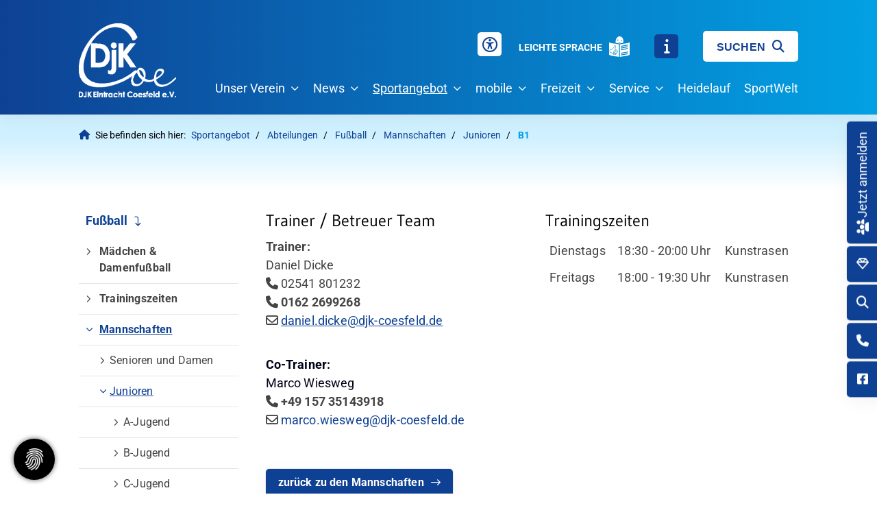

--- FILE ---
content_type: text/html; charset=utf-8
request_url: https://www.djk-coesfeld.de/de/sportangebot/abteilungen/fussball/mannschaften/junioren/FB-B1/
body_size: 25416
content:
<!DOCTYPE html>
<html lang="de" class="template-no-slider mobile-nav-left">
    <head>
        <meta http-equiv="content-type" content="text/html; charset=utf-8">

<title>B1 - Junioren - Mannschaften - Fu&szlig;ball - Abteilungen - Sportangebot | DJK Eintracht Coesfeld e.V.</title>
<meta name="msapplication-config" content="/_media/themes/1/layout/browserconfig.xml" >
<meta http-equiv="X-UA-Compatible" content="IE=edge" >
<meta name="viewport" content="width=device-width, initial-scale=1" >
<meta name="description" content="Themen, die uns wichtig sind - Coesfeld: bewegen wir &ndash; Durch Freizeitsport, Wettkampfsport und Gesundheits- und Rehabilitationssport." >
<meta name="robots" content="index,follow,noodp" >
<meta property="og:site_name" content="DJK Eintracht Coesfeld e.V." >
<meta property="og:title" content="B1 - Junioren - Mannschaften - Fu&szlig;ball - Abteilungen - Sportangebot | DJK Eintracht Coesfeld e.V." >
<meta property="og:description" content="Themen, die uns wichtig sind - Coesfeld: bewegen wir &ndash; Durch Freizeitsport, Wettkampfsport und Gesundheits- und Rehabilitationssport." >
<meta property="og:image" content="https://www.djk-coesfeld.de/_cache/images/cms/Partnerlogos/.0450450fda15817a79afdab5df73b674/djk-coe-logos-kikibe.jpg" >
<meta property="og:url" content="https://www.djk-coesfeld.de/de/sportangebot/abteilungen/fussball/mannschaften/junioren/FB-B1/" >

<link rel="canonical" href="https://www.djk-coesfeld.de/de/sportangebot/abteilungen/fussball/mannschaften/junioren/FB-B1/">
<link href="/_cache/licenses/license.txt?version=20260120130943" rel="license">
<link href="/_media/themes/1/layout/favicon.ico?version=20260120130943" rel="shortcut icon" type="image/x-icon">
<link rel="icon" type="image/png" sizes="16x16" href="/_media/themes/1/layout/favicon-16x16.png?version=20260120130943">
<link rel="icon" type="image/png" sizes="32x32" href="/_media/themes/1/layout/favicon-32x32.png?version=20260120130943">
<link rel="apple-touch-icon" type="image/png" sizes="180x180" href="/_media/themes/1/layout/apple-touch-icon.png?version=20260120130943">
<link rel="manifest" href="/_media/themes/1/layout/site.webmanifest?version=20260120130943">
<style id="headInvisibleStyleTag">@charset "UTF-8";html{font-family:sans-serif;-ms-text-size-adjust:100%;-webkit-text-size-adjust:100%}body{margin:0}header,main,nav,section{display:block}a{background-color:transparent}h1{font-size:2em;margin:0.67em 0}img{border:0}svg:not(:root){overflow:hidden}button,input{color:inherit;font:inherit;margin:0}button{overflow:visible}button{text-transform:none}button{-webkit-appearance:button}button::-moz-focus-inner,input::-moz-focus-inner{border:0;padding:0}input{line-height:normal}*{box-sizing:border-box}*:before,*:after{box-sizing:border-box}html{font-size:10px}body{font-family:"Lucida Sans","Lucida Grande","Lucida Sans Unicode","sans-serif";font-size:14px;line-height:1.5;color:#333;background-color:#fff}input,button{font-family:inherit;font-size:inherit;line-height:inherit}a{color:#606060;text-decoration:none}img{vertical-align:middle}.img-responsive{display:block;max-width:100%;height:auto}h1,h2,h3{font-family:inherit;font-weight:500;line-height:1.2;color:inherit}h1,h2,h3{margin-top:21px;margin-bottom:10.5px}h1{font-size:30px}h2{font-size:26px}h3{font-size:21px}p{margin:0 0 10.5px}ul{margin-top:0;margin-bottom:10.5px}ul ul{margin-bottom:0}.container{margin-right:auto;margin-left:auto;padding-left:15px;padding-right:15px}.container:before,.container:after{content:" ";display:table}.container:after{clear:both}@media (min-width:768px){.container{width:750px}}@media (min-width:992px){.container{width:970px}}@media (min-width:1200px){.container{width:1170px}}.row{margin-left:-15px;margin-right:-15px}.row:before,.row:after{content:" ";display:table}.row:after{clear:both}.col-lg-2,.col-sm-3,.col-md-3,.col-xs-4,.col-xs-6,.col-sm-6,.col-xs-8,.col-sm-9,.col-md-9,.col-lg-10,.col-xs-12{position:relative;min-height:1px;padding-left:15px;padding-right:15px}.col-xs-4,.col-xs-6,.col-xs-8,.col-xs-12{float:left}.col-xs-4{width:33.33333%}.col-xs-6{width:50%}.col-xs-8{width:66.66667%}.col-xs-12{width:100%}@media (min-width:768px){.col-sm-3,.col-sm-6,.col-sm-9{float:left}.col-sm-3{width:25%}.col-sm-6{width:50%}.col-sm-9{width:75%}}@media (min-width:992px){.col-md-3,.col-md-9{float:left}.col-md-3{width:25%}.col-md-9{width:75%}}@media (min-width:1200px){.col-lg-2,.col-lg-10{float:left}.col-lg-2{width:16.66667%}.col-lg-10{width:83.33333%}}.btn{display:inline-block;margin-bottom:0;font-weight:normal;text-align:center;vertical-align:middle;-ms-touch-action:manipulation;touch-action:manipulation;background-image:none;border:1px solid transparent;white-space:nowrap;padding:6px 12px;font-size:14px;line-height:1.5;border-radius:0px}.btn-primary{color:#fff;background-color:#606060;border-color:#535353}.nav{margin-bottom:0;padding-left:0;list-style:none}.nav:before,.nav:after{content:" ";display:table}.nav:after{clear:both}.navbar{position:relative;min-height:40px;margin-bottom:21px;border:1px solid transparent}.navbar:before,.navbar:after{content:" ";display:table}.navbar:after{clear:both}@media (min-width:768px){.navbar{border-radius:0px}}.navbar-toggle{position:relative;float:right;margin-right:15px;padding:9px 10px;margin-top:3px;margin-bottom:3px;background-color:transparent;background-image:none;border:1px solid transparent;border-radius:0px}@media (min-width:768px){.navbar-toggle{display:none}}.thumbnail{display:block;padding:3px;margin-bottom:21px;line-height:1.5;background-color:#fff;border:1px solid #e5e5e5;border-radius:0px}.thumbnail a>img{display:block;max-width:100%;height:auto;margin-left:auto;margin-right:auto}.carousel-caption{position:absolute;left:15%;right:15%;bottom:20px;z-index:10;padding-top:20px;padding-bottom:20px;color:#fff;text-align:center;text-shadow:0 1px 2px rgba(0,0,0,0.15)}.carousel-caption .btn{text-shadow:none}@media screen and (min-width:768px){.carousel-caption{left:20%;right:20%;padding-bottom:30px}}.pull-right{float:right!important}.pull-left{float:left!important}.hidden{display:none!important;visibility:hidden!important}@-ms-viewport{width:device-width}.visible-xs,.visible-sm{display:none!important}@media (max-width:767px){.visible-xs{display:block!important}}@media (min-width:768px) and (max-width:991px){.visible-sm{display:block!important}}@media (max-width:767px){.hidden-xs{display:none!important}}@media (min-width:768px) and (max-width:991px){.hidden-sm{display:none!important}}@media (min-width:992px) and (max-width:1199px){.hidden-md{display:none!important}}@media (min-width:1200px){.hidden-lg{display:none!important}}.btn{padding:4px 18px}.amphiicon{font-family:var(--amphiicon-style-family,"Font Awesome 6 Pro");font-weight:var(--amphiicon-style, 900)}.amphiicon,.amphiicon-solid,.amphiicon-regular,.amphiicon-brands{-moz-osx-font-smoothing:grayscale;-webkit-font-smoothing:antialiased;display:var(--amphiicon-display, inline-block);font-style:normal;font-variant:normal;line-height:1;text-rendering:auto}.amphiicon-solid,.amphiicon-regular{font-family:'Font Awesome 6 Pro'}.amphiicon-brands{font-family:'Font Awesome 6 Brands'}.amphiicon-1x{font-size:1em}.amphiicon-info::before{content:""}.amphiicon-users::before{content:""}.amphiicon-gem::before{content:""}.amphiicon-universal-access::before{content:""}.amphiicon-phone::before{content:""}.amphiicon-angle-down::before{content:""}.amphiicon-magnifying-glass::before{content:""}.amphiicon-adjust::before{content:""}.amphiicon-angle-up::before{content:""}:root,:host{--amphiicon-style-family-brands:'Font Awesome 6 Brands';--amphiicon-font-brands:normal 400 1em/1 'Font Awesome 6 Brands'}@font-face{font-family:'Font Awesome 6 Brands';font-style:normal;font-weight:400;font-display:block;src:url("/_media/base/font-awesome/webfonts/fa-brands-400.woff2") format("woff2"),url("/_media/base/font-awesome/webfonts/fa-brands-400.ttf") format("truetype")}.amphiicon-brands{font-weight:400}.amphiicon-square-facebook:before{content:""}:root,:host{--amphiicon-style-family-duotone:'Font Awesome 6 Duotone';--amphiicon-font-duotone:normal 900 1em/1 'Font Awesome 6 Duotone'}:root,:host{--amphiicon-style-family-classic:'Font Awesome 6 Pro';--amphiicon-font-solid:normal 900 1em/1 'Font Awesome 6 Pro'}@font-face{font-family:'Font Awesome 6 Pro';font-style:normal;font-weight:900;font-display:block;src:url("/_media/base/font-awesome/webfonts/fa-solid-900.woff2") format("woff2"),url("/_media/base/font-awesome/webfonts/fa-solid-900.ttf") format("truetype")}.amphiicon-solid{font-weight:900}:root,:host{--amphiicon-style-family-classic:'Font Awesome 6 Pro';--amphiicon-font-light:normal 300 1em/1 'Font Awesome 6 Pro'}@font-face{font-family:'Font Awesome 6 Pro';font-style:normal;font-weight:300;font-display:block;src:url("/_media/base/font-awesome/webfonts/fa-light-300.woff2") format("woff2"),url("/_media/base/font-awesome/webfonts/fa-light-300.ttf") format("truetype")}:root,:host{--amphiicon-style-family-classic:'Font Awesome 6 Pro';--amphiicon-font-regular:normal 400 1em/1 'Font Awesome 6 Pro'}@font-face{font-family:'Font Awesome 6 Pro';font-style:normal;font-weight:400;font-display:block;src:url("/_media/base/font-awesome/webfonts/fa-regular-400.woff2") format("woff2"),url("/_media/base/font-awesome/webfonts/fa-regular-400.ttf") format("truetype")}.amphiicon-regular{font-weight:400}@font-face{font-family:FontAwesome;font-style:normal;font-weight:400;font-display:block;src:url("/_media/base/font-awesome/webfonts/fa-regular-400.woff2") format("woff2"),url("/_media/base/font-awesome/webfonts/fa-regular-400.ttf") format("truetype")}body:after{content:url(/_media/base/javascript/responsive/lightbox2/img/close.png) url(/_media/base/javascript/responsive/lightbox2/img/loading.gif) url(/_media/base/javascript/responsive/lightbox2/img/prev.png) url(/_media/base/javascript/responsive/lightbox2/img/next.png);display:none}body{word-wrap:break-word;overflow-wrap:break-word}a::-moz-focus-inner{outline:none}h1,h2,h3{margin-top:0}.headline1{font-size:24px}.headline2{font-size:20px}.headline3{font-size:18px}.svg-responsive{display:block;width:100%;height:auto;resize:horizontal;overflow:hidden}@media (max-width:480px){input{font-size:16px!important}}@media (max-width:767px){.module-content-block{margin-bottom:30px}input{-webkit-appearance:none}}.btn{text-transform:uppercase;white-space:normal}.amphiicon{position:inherit;top:auto}.single-header,.amphi-slideshow{position:relative}.header-img{display:none;background-repeat:no-repeat;background-position:center center;-webkit-background-size:cover;-moz-background-size:cover;-o-background-size:cover;background-size:cover}.single-header .header-img{display:block}div.header-img.item{background-repeat:no-repeat;background-position:center center;-webkit-background-size:cover;-moz-background-size:cover;-o-background-size:cover;background-size:cover}.thumbnail>a{display:block}@media (max-width:767px){.thumbnail{padding:1px}}.nav ul{margin:0;padding:0;list-style-type:none}.navbar{margin:0;padding:0;outline:0;border:0}.navbar-toggle{margin:0;padding:0;outline:0;border:0;color:#fff;background:#333;text-decoration:none;z-index:99998}.mobile-nav{-webkit-overflow-scrolling:touch;background:rgb(96,96,96);z-index:99998}.mobile-nav *{border-width:0;border-style:solid;border-color:transparent}.mobile-nav.type-collapse ul li{display:block;position:relative;border-top-width:1px}.mobile-nav.type-collapse .level-1>li.last-entry{border-bottom-width:1px}.mobile-nav.type-collapse ul li a{display:block;padding:0 48px 0 10px;text-decoration:none}.mobile-nav.type-collapse ul li span.dropdown-toggle{display:block;position:absolute;right:0;top:0;width:48px;padding:0;font-size:18px;line-height:48px;text-align:center;border-left-width:1px}.mobile-nav.type-collapse .level-1 li a{font-size:15px;font-weight:bold;line-height:48px;text-transform:uppercase;padding-left:20px}.mobile-nav.type-collapse .level-2 li a{font-size:13px;font-weight:normal;text-transform:none}.mobile-nav.type-collapse .level-3 li a{padding-left:40px}.mobile-nav.type-collapse .level-4 li a{padding-left:60px}.mobile-nav.type-collapse .level-5 li a{padding-left:80px}.mobile-nav *{border-color:rgba(0,0,0,.15)}.mobile-nav .level-1{background:#606060}.mobile-nav ul li a{color:#bbb}.mobile-nav ul li span.dropdown-toggle{color:#fff;background:transparent}li.megamenue-trigger{position:inherit}li.megamenue-trigger .megamenue-wrapper{position:absolute;width:calc(100% - 30px);background:#fff;left:15px;padding:10px;opacity:0;visibility:hidden}li.megamenue-trigger .megamenue-wrapper ul>li{display:block}li.megamenue-trigger .megamenue-wrapper ul>li>span a{padding:10px 15px;text-transform:none;display:block}.module-wrapper{margin-bottom:30px}@media (max-width:767px){input{-webkit-appearance:auto}}@-webkit-keyframes fadeInUp{0%{opacity:0;-webkit-transform:translate3d(0,100%,0);transform:translate3d(0,100%,0)}100%{opacity:1;-webkit-transform:none;transform:none}}@keyframes fadeInUp{0%{opacity:0;-webkit-transform:translate3d(0,100%,0);transform:translate3d(0,100%,0)}100%{opacity:1;-webkit-transform:none;transform:none}}html{line-height:1.15;-ms-text-size-adjust:100%;-webkit-text-size-adjust:100%}body{margin:0}header,nav,section{display:block}main{display:block}a{background-color:transparent;-webkit-text-decoration-skip:objects}img{border-style:none}img.img-responsive.lazyload{width:100%;aspect-ratio:attr(width)/attr(height)}svg:not(:root){overflow:hidden}button,input{font-family:sans-serif;font-size:100%;line-height:1.15;margin:0}button,input{overflow:visible}button{text-transform:none}button,html [type=button]{-webkit-appearance:button}button::-moz-focus-inner,[type=button]::-moz-focus-inner{border-style:none;padding:0}button:-moz-focusring,[type=button]:-moz-focusring{outline:1px dotted ButtonText}::-webkit-file-upload-button{-webkit-appearance:button;font:inherit}html{text-rendering:optimizeLegibility!important;-webkit-font-smoothing:antialiased!important}:focus{outline:none}::-moz-focus-inner{border:0}.btn{text-transform:none;white-space:normal;font-size:inherit;line-height:inherit}p{margin:0 0 10px}.navigation{margin:0;padding:0;list-style-type:none}.navigation li{position:relative}.navigation li a{display:block}.vertical-bottom{display:-webkit-box;display:-ms-flexbox;display:flex;-webkit-box-align:end;-ms-flex-align:end;align-items:flex-end}.visible-xs-flex,.visible-sm-flex{display:none}@media (max-width:767px){.visible-xs-flex{display:-webkit-box!important;display:-ms-flexbox!important;display:flex!important}}@media (min-width:768px) and (max-width:991px){.visible-sm-flex{display:-webkit-box!important;display:-ms-flexbox!important;display:flex!important}}@font-face{font-family:"Gudea";font-style:italic;font-weight:400;font-display:fallback;font-stretch:normal;src:url(/_media/themes/1/fonts/Gudea-italic-400.woff) format("woff");unicode-range:U+0-10FFFF}@font-face{font-family:"Gudea";font-style:normal;font-weight:400;font-display:fallback;font-stretch:normal;src:url(/_media/themes/1/fonts/Gudea-normal-400.woff) format("woff");unicode-range:U+0-10FFFF}@font-face{font-family:"Gudea";font-style:normal;font-weight:700;font-display:fallback;font-stretch:normal;src:url(/_media/themes/1/fonts/Gudea-normal-700.woff) format("woff");unicode-range:U+0-10FFFF}@font-face{font-family:"Roboto";font-style:italic;font-weight:100;font-display:fallback;font-stretch:normal;src:url(/_media/themes/1/fonts/Roboto-italic-100.woff) format("woff");unicode-range:U+0-10FFFF}@font-face{font-family:"Roboto";font-style:italic;font-weight:300;font-display:fallback;font-stretch:normal;src:url(/_media/themes/1/fonts/Roboto-italic-300.woff) format("woff");unicode-range:U+0-10FFFF}@font-face{font-family:"Roboto";font-style:italic;font-weight:400;font-display:fallback;font-stretch:normal;src:url(/_media/themes/1/fonts/Roboto-italic-400.woff) format("woff");unicode-range:U+0-10FFFF}@font-face{font-family:"Roboto";font-style:italic;font-weight:500;font-display:fallback;font-stretch:normal;src:url(/_media/themes/1/fonts/Roboto-italic-500.woff) format("woff");unicode-range:U+0-10FFFF}@font-face{font-family:"Roboto";font-style:italic;font-weight:700;font-display:fallback;font-stretch:normal;src:url(/_media/themes/1/fonts/Roboto-italic-700.woff) format("woff");unicode-range:U+0-10FFFF}@font-face{font-family:"Roboto";font-style:italic;font-weight:900;font-display:fallback;font-stretch:normal;src:url(/_media/themes/1/fonts/Roboto-italic-900.woff) format("woff");unicode-range:U+0-10FFFF}@font-face{font-family:"Roboto";font-style:normal;font-weight:100;font-display:fallback;font-stretch:normal;src:url(/_media/themes/1/fonts/Roboto-normal-100.woff) format("woff");unicode-range:U+0-10FFFF}@font-face{font-family:"Roboto";font-style:normal;font-weight:300;font-display:fallback;font-stretch:normal;src:url(/_media/themes/1/fonts/Roboto-normal-300.woff) format("woff");unicode-range:U+0-10FFFF}@font-face{font-family:"Roboto";font-style:normal;font-weight:400;font-display:fallback;font-stretch:normal;src:url(/_media/themes/1/fonts/Roboto-normal-400.woff) format("woff");unicode-range:U+0-10FFFF}@font-face{font-family:"Roboto";font-style:normal;font-weight:500;font-display:fallback;font-stretch:normal;src:url(/_media/themes/1/fonts/Roboto-normal-500.woff) format("woff");unicode-range:U+0-10FFFF}@font-face{font-family:"Roboto";font-style:normal;font-weight:700;font-display:fallback;font-stretch:normal;src:url(/_media/themes/1/fonts/Roboto-normal-700.woff) format("woff");unicode-range:U+0-10FFFF}@font-face{font-family:"Roboto";font-style:normal;font-weight:900;font-display:fallback;font-stretch:normal;src:url(/_media/themes/1/fonts/Roboto-normal-900.woff) format("woff");unicode-range:U+0-10FFFF}.module-style__vertical-center .module-content-block>.row.hidden-xs{display:-webkit-box;display:-ms-flexbox;display:flex;-webkit-box-align:center;-ms-flex-align:center;align-items:center}.module-style__vertical-center .module-content-block>.row.hidden-xs .thumbnail{margin:0}.navbar-toggle{background:transparent}.hamburger{padding:0 15px;display:inline-block;font:inherit;color:inherit;text-transform:none;background-color:transparent;border:0;margin:0;overflow:visible}.hamburger-box{width:40px;height:21px;display:block;position:relative}.hamburger-inner{display:block;top:50%;margin-top:2px}.hamburger-inner,.hamburger-inner::before,.hamburger-inner::after{width:40px;height:3px;background-color:#FFF;border-radius:0px;position:absolute}.hamburger-inner::before,.hamburger-inner::after{content:"";display:block}.hamburger-inner::before{top:-9px}.hamburger-inner::after{bottom:-9px}.header .top-nav .main-nav>li.megamenue-trigger{position:static}.header .top-nav .main-nav>li.megamenue-trigger .megamenue-wrapper{background:#fff;-webkit-box-shadow:rgba(0,0,0,0.05) 0 6px 24px 0,rgba(0,0,0,0.08) 0 0 0 1px;box-shadow:rgba(0,0,0,0.05) 0 6px 24px 0,rgba(0,0,0,0.08) 0 0 0 1px;border-top:none;z-index:800;max-height:70vh;overflow:auto}.header .top-nav .main-nav>li.megamenue-trigger .megamenue-wrapper>div>.row{margin:0}.header .top-nav .main-nav>li.megamenue-trigger .megamenue-wrapper>div>.row ul li a{border-bottom:1px solid rgba(0,0,0,0.1)}.header .top-nav .main-nav>li.megamenue-trigger .megamenue-wrapper>div>.row:last-child ul li a{border-bottom:none}.header .top-nav .main-nav>li.megamenue-trigger .megamenue-wrapper ul{position:static;padding:0;border-top:none;-webkit-box-shadow:none;box-shadow:none;min-width:100%}.header .top-nav .main-nav>li.megamenue-trigger .megamenue-wrapper ul li ul{padding:0}.header .top-nav .main-nav>li.megamenue-trigger .megamenue-wrapper ul li ul li>span>a{font-weight:400;text-transform:none;padding-left:30px}.navigation-responsive-wrapper-bottom{padding:25px 15px}header{display:contents}.header{position:sticky;position:-webkit-sticky;top:0;z-index:800}:root header{display:block}html{scroll-padding-top:auto}.content{position:relative}.content .content_content-background-inner{padding:60px 0 30px 0}@media (max-width:767px){.content .content_content-background-inner{padding:40px 0 10px 0}}.header-addon-top{background-color:#0e4194;font-size:14px;color:#fff;padding:10px 0}.header-addon-top .text-wrapper p{padding:0;margin:0}.header-addon-top a{color:#fff}.header-addon-top .amphiicon{position:inherit;top:auto;text-align:center;padding:8px 0;background-color:#fff;color:#444;width:27px;height:27px;margin:0 6px;font-size:12px;border-radius:40px}.header{background:#fff;-webkit-box-shadow:rgba(0,0,0,0.05) 0 6px 24px 0,rgba(0,0,0,0.08) 0 0 0 1px;box-shadow:rgba(0,0,0,0.05) 0 6px 24px 0,rgba(0,0,0,0.08) 0 0 0 1px}.header .logo{position:relative;display:-webkit-box;display:-ms-flexbox;display:flex}.header .logo a{display:inline-block}.header .logo img{width:100%;max-width:100%}.header .top-nav .navbar{min-height:auto;padding:15px 0}.header .top-nav .navigation>li{display:inline-block}.header .top-nav .navigation>li span>a{font-family:"Roboto",sans-serif;font-size:1.125rem;font-weight:400;color:#FFF;text-transform:none;padding:15px 10px 25px 10px;line-height:1.5;text-decoration:none}.header .top-nav .navigation>li>ul{border-top:none}.header .top-nav .navigation>li ul{position:absolute;opacity:0;visibility:hidden;background:#fff;top:100%;z-index:800;min-width:250px;text-align:left;padding:10px;left:0;-webkit-box-shadow:rgba(0,0,0,0.05) 0 6px 24px 0,rgba(0,0,0,0.08) 0 0 0 1px;box-shadow:rgba(0,0,0,0.05) 0 6px 24px 0,rgba(0,0,0,0.08) 0 0 0 1px;max-height:70vh;overflow:scroll;-ms-overflow-style:none;scrollbar-width:none}.header .top-nav .navigation>li ul::-webkit-scrollbar{display:none}.header .top-nav .navigation>li ul li{display:block}.header .top-nav .navigation>li ul li span>a{font-size:1rem;font-weight:500;color:#444;padding:10px 15px 10px 10px;border-bottom:1px solid rgba(0,0,0,0.1);letter-spacing:0.2px;line-height:1.5;white-space:nowrap;text-transform:none}.header .top-nav .navigation>li ul li span>a:before{content:"\f105";font:normal normal normal 14px/1 FontAwesome;display:inline-block;font-style:normal;font-weight:600;text-rendering:auto;-webkit-font-smoothing:antialiased;-moz-osx-font-smoothing:grayscale;-webkit-transform:translate(0,0);transform:translate(0,0);font-size:0.8em;position:relative;top:-1px;margin-right:10px}.header .top-nav .navigation>li ul li span>a:after{content:none}.header .top-nav .navigation>li ul li:last-child>span>a{border-bottom:none}.header .top-nav .navigation>li ul li>ul{z-index:400;min-width:220px;left:100%;top:0}@media screen and (max-width:1269px){.header .top-nav .navigation>li>span>a{padding:10px}}@media screen and (max-width:1199px){.header .top-nav .navigation>li>span>a{font-size:16px;padding:10px 8px}}@media screen and (max-width:1061px){.header .top-nav .navigation>li>span>a{font-size:15px}}.header__logo-left-nav-right{padding:25px 0}.header__logo-left-nav-right .logo-wrapper .logo a img{float:left}.quicklinks-mobile__icons{position:relative;text-align:center;-webkit-box-pack:center;-ms-flex-pack:center;justify-content:center}.quicklinks-mobile__icons ul{margin:0;padding:0;top:-14px;position:absolute;z-index:400}.quicklinks-mobile__icons ul li{display:inline-block;list-style-type:none;margin:0;padding:0}.quicklinks-mobile__icons ul li:empty{display:none}.quicklinks-mobile__icons ul li a .amphiicon{position:inherit;top:auto;text-align:center;padding:8px 0;background-color:#0e4194;color:#fff;width:30px;height:30px;margin:0 6px;font-size:14px;border-radius:40px;-webkit-box-shadow:rgba(0,0,0,0.05) 0 6px 24px 0,rgba(0,0,0,0.08) 0 0 0 1px;box-shadow:rgba(0,0,0,0.05) 0 6px 24px 0,rgba(0,0,0,0.08) 0 0 0 1px}.quicklinks{position:fixed;top:50%;z-index:900;list-style-type:none;margin:0;padding:0}.quicklinks .quicklinks_item{position:relative;display:table;-webkit-box-shadow:rgba(0,0,0,0.05) 0 6px 24px 0,rgba(0,0,0,0.08) 0 0 0 1px;box-shadow:rgba(0,0,0,0.05) 0 6px 24px 0,rgba(0,0,0,0.08) 0 0 0 1px;border-radius:5px;clear:both;margin-bottom:4px}.quicklinks .quicklinks_item.quicklinks_box{display:-webkit-box;display:-ms-flexbox;display:flex}.quicklinks .quicklinks_item.quicklinks_box .quicklinks_box_label{display:-webkit-box;display:-ms-flexbox;display:flex;width:45px;max-height:60vh;overflow:hidden;padding:15px 9px;border-radius:5px;background:#0e4194;color:#fff;white-space:nowrap}.quicklinks .quicklinks_item.quicklinks_box .quicklinks_box_label div{text-align:center;-webkit-writing-mode:vertical-rl;-ms-writing-mode:tb-rl;writing-mode:vertical-rl;-webkit-transform:rotate(180deg);transform:rotate(180deg)}.quicklinks .quicklinks_item.quicklinks_box .quicklinks_box_label a{color:#fff}.quicklinks .quicklinks_item.quicklinks_box .quicklinks_box_label .amphiicon{margin-bottom:5px;-webkit-transform:rotate(90deg);transform:rotate(90deg)}.quicklinks .quicklinks_item.quicklinks_box .quicklinks_box_content{padding:20px;color:#444;background:#F5F5F5;position:relative;max-width:95vw;max-height:60vh;overflow-y:auto}.quicklinks .quicklinks_item.quicklinks_box .quicklinks_box_content .quicklinks_box_headline{color:#000}.quicklinks .quicklinks_item.quicklinks_icons{height:52px}.quicklinks .quicklinks_item.quicklinks_icons .quicklinks_icons_label{width:45px;text-align:center;color:#fff;background:#0e4194;border-radius:5px}.quicklinks .quicklinks_item.quicklinks_icons .quicklinks_icons_label .amphiicon{white-space:nowrap}.quicklinks .quicklinks_item.quicklinks_icons .quicklinks_icons_content{padding:0 20px;color:#444;background:#F5F5F5;max-width:95vw;overflow-x:auto}.quicklinks .quicklinks_item.quicklinks_icons p{margin:0;display:-webkit-inline-box;display:-ms-inline-flexbox;display:inline-flex}.quicklinks .quicklinks_item.quicklinks_icons p>a{white-space:nowrap;color:#444}.quicklinks .quicklinks_item.quicklinks_icons a{display:inline-block;margin:0;padding:0;background:none;-webkit-box-shadow:none;box-shadow:none;border:none;white-space:nowrap}.quicklinks .quicklinks_item.quicklinks_icons a:after,.quicklinks .quicklinks_item.quicklinks_icons a:before{display:none}.quicklinks .quicklinks_item.quicklinks_icons a .amphiicon{color:#fff}.quicklinks .quicklinks_item.quicklinks_icons .quicklinks_icons_label,.quicklinks .quicklinks_item.quicklinks_icons .quicklinks_icons_content{display:table-cell;vertical-align:middle}.quicklinks__icons-left{-webkit-transform:translate(-100%,-45%);transform:translate(-100%,-45%);left:0}.quicklinks__icons-left .quicklinks_item{border-top-left-radius:0;border-bottom-left-radius:0;left:45px;-webkit-transform:translateX(-100%);transform:translateX(-100%)}.quicklinks__icons-left .quicklinks_item:hover,.quicklinks__icons-left .quicklinks_item.hover{left:0}.quicklinks__icons-left .quicklinks_item:focus-within{left:0!important}.quicklinks__icons-left .quicklinks_item.quicklinks_box .quicklinks_box_label{border-top-left-radius:0;border-bottom-left-radius:0}.quicklinks__icons-left .quicklinks_item.quicklinks_icons .quicklinks_icons_label{border-top-left-radius:0;border-bottom-left-radius:0}.quicklinks__icons-right{-webkit-transform:translate(200%,-45%);transform:translate(200%,-45%);right:0}.quicklinks__icons-right .quicklinks_item{border-top-right-radius:0;border-bottom-right-radius:0;float:right;right:45px;-webkit-transform:translateX(100%);transform:translateX(100%)}.quicklinks__icons-right .quicklinks_item:hover,.quicklinks__icons-right .quicklinks_item.hover{right:0}.quicklinks__icons-right .quicklinks_item:focus-within{right:0!important}.quicklinks__icons-right .quicklinks_item.quicklinks_box .quicklinks_box_label{border-top-right-radius:0;border-bottom-right-radius:0}.quicklinks__icons-right .quicklinks_item.quicklinks_icons .quicklinks_icons_label{border-top-right-radius:0;border-bottom-right-radius:0}.slider{position:relative;background-color:#F5F5F5}.slider.slider_big{min-height:calc(15vw + 200px)}.slider.slider_big .single-header,.slider.slider_big .amphi-slideshow{min-height:calc(15vw + 200px)}.slider.slider_big .single-header .header-img,.slider.slider_big .amphi-slideshow .header-img{min-height:calc(15vw + 200px)}.slider.slider_big .single-header .header-img .caption-wrapper .carousel-caption .headline1,.slider.slider_big .amphi-slideshow .header-img .caption-wrapper .carousel-caption .headline1{font-size:2.25rem}.slider .header-img{height:100%;width:100%;display:-webkit-box;display:-ms-flexbox;display:flex;-webkit-box-align:center;-ms-flex-align:center;align-items:center;-webkit-box-pack:center;-ms-flex-pack:center;justify-content:center;position:relative}.slider .header-img .caption-wrapper{width:auto;display:-webkit-box;display:-ms-flexbox;display:flex;margin:0 15px;position:relative;z-index:100}.slider .header-img .caption-wrapper .carousel-caption{background:transparent;margin:60px 0;padding:0;display:inline-block;max-width:100%;word-break:break-word;left:unset;right:unset;top:unset;bottom:unset;position:static}.slider .header-img .caption-wrapper .carousel-caption .headline1{color:#fff}.slider .header-img .caption-wrapper .carousel-caption .headline1 a{color:#fff}.slider .header-img .caption-wrapper .carousel-caption .btn{background:#02a1e4;color:#fff}.slider .header-img:after{content:"";position:absolute;top:0;left:0;height:100%;width:100%;background:-webkit-gradient(linear,left bottom,left top,from(rgba(0,0,0,0.3)),to(rgba(0,0,0,0.15)));background:linear-gradient(0deg,rgba(0,0,0,0.3) 0%,rgba(0,0,0,0.15) 100%)}.slider .amphi-slider .single-header .header-img{position:relative}.slider .amphi-slider .header-img{position:absolute}@media (min-width:768px){.slider .header-img .caption-wrapper{width:720px;margin:0}.slider .header-img .caption-wrapper .carousel-caption{padding:0;max-width:100%}.slider.slider_big{min-height:calc(15vw + 300px)}.slider.slider_big .single-header,.slider.slider_big .amphi-slideshow{min-height:calc(15vw + 300px)}.slider.slider_big .single-header .header-img,.slider.slider_big .amphi-slideshow .header-img{min-height:calc(15vw + 300px)}}@media (min-width:992px){.slider .header-img .caption-wrapper{width:870px}.slider .header-img .caption-wrapper .carousel-caption{max-width:100%}.slider.slider_big{min-height:65vh}.slider.slider_big .single-header,.slider.slider_big .amphi-slideshow{min-height:65vh}.slider.slider_big .single-header .header-img,.slider.slider_big .amphi-slideshow .header-img{min-height:65vh}}@media (min-width:1062px){.slider .header-img .caption-wrapper{width:940px}}@media (min-width:1200px){.slider .header-img .caption-wrapper{width:1070px}.slider.slider_big{min-height:65vh}.slider.slider_big .single-header,.slider.slider_big .amphi-slideshow{min-height:65vh}.slider.slider_big .single-header .header-img,.slider.slider_big .amphi-slideshow .header-img{min-height:65vh}}@media (min-width:1270px){.slider .header-img .caption-wrapper{width:1140px}}.slider__big-caption-center .header-img .caption-wrapper{-webkit-box-pack:center;-ms-flex-pack:center;justify-content:center}.slider__big-caption-center .header-img .caption-wrapper .carousel-caption{text-align:center}.slider__big-caption-left .header-img .caption-wrapper{-webkit-box-pack:start;-ms-flex-pack:start;justify-content:flex-start}.slider__big-caption-left .header-img .caption-wrapper .carousel-caption{text-align:left}.slider__big-caption-right .header-img .caption-wrapper{-webkit-box-pack:end;-ms-flex-pack:end;justify-content:flex-end}.slider__big-caption-right .header-img .caption-wrapper .carousel-caption{text-align:right}.slider__small-caption-center .header-img .caption-wrapper{-webkit-box-pack:center;-ms-flex-pack:center;justify-content:center}.slider__small-caption-center .header-img .caption-wrapper .carousel-caption{text-align:center}.slider__small-caption-left .header-img .caption-wrapper{-webkit-box-pack:start;-ms-flex-pack:start;justify-content:flex-start}.slider__small-caption-left .header-img .caption-wrapper .carousel-caption{text-align:left}.slider__small-caption-right .header-img .caption-wrapper{-webkit-box-pack:end;-ms-flex-pack:end;justify-content:flex-end}.slider__small-caption-right .header-img .caption-wrapper .carousel-caption{text-align:right}@media (min-width:768px){.container{width:750px}.slider .header-img .caption-wrapper{width:720px}}@media (min-width:992px){.container{width:900px}.slider .header-img .caption-wrapper{width:870px}}@media (min-width:1062px){.container{width:970px}.slider .header-img .caption-wrapper{width:940px}}@media (min-width:1200px){.container{width:1100px}.slider .header-img .caption-wrapper{width:1070px}}@media (min-width:1270px){.container{width:1170px}.slider .header-img .caption-wrapper{width:1140px}}a.btn-primary,.btn-primary{color:#fff;background-color:#0e4194;border:none;border-radius:5px;margin-top:18px;-webkit-box-shadow:rgba(0,0,0,0.05) 0 6px 24px 0,rgba(0,0,0,0.08) 0 0 0 1px;box-shadow:rgba(0,0,0,0.05) 0 6px 24px 0,rgba(0,0,0,0.08) 0 0 0 1px;display:inline-block;font-family:"Roboto",sans-serif;padding:8px 18px;font-weight:700;font-size:1rem;text-decoration:none;position:relative;background:#0e4194;z-index:5}a.btn-primary:after,.btn-primary:after{content:"\f178";font:normal normal normal 14px/1 FontAwesome;display:inline-block;font-style:normal;font-weight:normal;text-rendering:auto;-webkit-font-smoothing:antialiased;-moz-osx-font-smoothing:grayscale;-webkit-transform:translate(0,0);transform:translate(0,0);position:relative;right:0;margin-left:10px}a.btn-primary:before,.btn-primary:before{content:none}.headline1{font-size:2.25rem;font-family:"Gudea",sans-serif;line-height:1.2;margin:0 0 10px 0;font-weight:900;color:#0e4194}.headline2{font-size:1.5rem;font-family:"Gudea",sans-serif;line-height:1.2;margin-bottom:10px;font-weight:500;color:#000}.headline3{font-size:1.35rem;font-family:"Gudea",sans-serif;line-height:1.2;margin-bottom:10px;font-weight:600;color:#000}a{color:#0e4194;text-decoration:none}a,a:visited{outline:0 none!important}.mobile-nav,.mobile-nav.type-collapse{background:#fff}.mobile-nav .level-1,.mobile-nav.type-collapse .level-1{background:#fff}.mobile-nav .level-1>li a,.mobile-nav.type-collapse .level-1>li a{font-family:"Roboto",sans-serif;font-size:1.125rem;font-weight:600;color:#444;text-transform:none;padding:10px 50px 10px 15px;line-height:1.5}.mobile-nav .level-1>li span.dropdown-toggle,.mobile-nav.type-collapse .level-1>li span.dropdown-toggle{background-color:#fff;border-left-color:#d9d9d9;color:#000;width:50px;height:100%;padding:10px 15px;line-height:1.5}.mobile-nav .level-1>li ul li a,.mobile-nav.type-collapse .level-1>li ul li a{font-size:1rem;font-weight:500;color:#444;padding:10px 15px 10px 15px;border-bottom:none;letter-spacing:0.2px;line-height:1.5;text-transform:none}.mobile-nav .level-1>li ul li a:before,.mobile-nav.type-collapse .level-1>li ul li a:before{content:"\f105";font:normal normal normal 14px/1 FontAwesome;display:inline-block;font-style:normal;font-weight:600;text-rendering:auto;-webkit-font-smoothing:antialiased;-moz-osx-font-smoothing:grayscale;-webkit-transform:translate(0,0);transform:translate(0,0);font-size:0.8em;position:relative;top:-1px;margin-right:10px}.mobile-nav .level-1>li ul li a:after,.mobile-nav.type-collapse .level-1>li ul li a:after{content:none}.mobile-nav .level-1>li ul li ul li a,.mobile-nav.type-collapse .level-1>li ul li ul li a{font-weight:400;padding-left:30px;padding:10px 50px 10px 30px}.mobile-nav .level-1>li ul li ul li ul li a,.mobile-nav.type-collapse .level-1>li ul li ul li ul li a{padding-left:45px;padding:10px 50px 10px 45px}.mobile-nav .level-1>li ul li ul li ul li ul li a,.mobile-nav.type-collapse .level-1>li ul li ul li ul li ul li a{padding-left:60px;padding:10px 50px 10px 60px}html{font-size:100%;scroll-behavior:smooth}body{font-family:"Roboto",sans-serif;font-size:1.125rem;line-height:1.5;font-weight:400;color:#444;background-color:#fff}.thumbnail{padding:0;border:0;background-color:transparent}.thumbnail>a{opacity:1}@media (max-width:1199px){html{font-size:calc(100% - 5%)}}@media (max-width:991px){html{font-size:calc(100% - 10%)}}@media (max-width:767px){html{font-size:calc(100% - 20%)}}.content{overflow-x:hidden}.content .content_content-background-inner{padding:100px 0 70px 0}@media (max-width:991px){.content .content_content-background-inner{padding:40px 0 10px 0}}header .header-addon-top.header-addon-top__toolbar{display:-webkit-box;display:-ms-flexbox;display:flex;height:60px;background:linear-gradient(25deg,#0c377d 0%,#028fcb 100%);font-size:14px;line-height:1;padding:15px 0;border-bottom:1px solid #65a6da}@media (max-width:991px){header .header-addon-top.header-addon-top__toolbar .header-addon-top_inner{-webkit-box-pack:end;-ms-flex-pack:end;justify-content:flex-end}}header .header-addon-top.header-addon-top__toolbar .header-addon-top_inner .header-addon-top-right{display:-webkit-box;display:-ms-flexbox;display:flex;-webkit-box-align:center;-ms-flex-align:center;align-items:center;-webkit-box-pack:justify;-ms-flex-pack:justify;justify-content:space-between;-ms-flex-negative:0;flex-shrink:0}header .header-addon-top.header-addon-top__toolbar .amphiicon{position:relative;top:auto;text-align:center;padding:0;background-color:transparent;color:inherit;width:auto;height:auto;margin:0;font-size:inherit;border-radius:100%}header{position:sticky;display:block;top:-60px;margin-top:-60px;z-index:850}header .header.header__logo-left-nav-right{position:relative;background:-webkit-gradient(linear,left top,right top,from(#0e4194),to(#02a1e4));background:linear-gradient(90deg,#0e4194 0%,#02a1e4 100%);padding:0}header .header.header__logo-left-nav-right .logo-wrapper .logo{max-width:300px;max-height:180px;padding:25px 0}@media (max-width:1199px){header .header.header__logo-left-nav-right .logo-wrapper .logo{max-width:280px;max-height:150px}}@media (max-width:991px){header .header.header__logo-left-nav-right .logo-wrapper .logo{max-width:250px;max-height:100px;padding:15px 0}}@media (max-width:767px){header .header.header__logo-left-nav-right .logo-wrapper .logo{max-width:180px;max-height:80px}}header .header.header__logo-left-nav-right .logo-wrapper .logo img{width:auto;height:auto;max-width:100%;max-height:100%}@media (max-width:991px){header .header.header__logo-left-nav-right .top-nav-icons-wrapper{display:-webkit-box;display:-ms-flexbox;display:flex;-webkit-box-pack:end;-ms-flex-pack:end;justify-content:flex-end}}header .header.header__logo-left-nav-right .top-nav-icons-wrapper .top-icons{display:-webkit-box;display:-ms-flexbox;display:flex;-webkit-box-pack:end;-ms-flex-pack:end;justify-content:flex-end;-webkit-box-align:center;-ms-flex-align:center;align-items:center;margin-bottom:10px;margin-top:45px}@media (max-width:991px){header .header.header__logo-left-nav-right .top-nav-icons-wrapper .top-icons{margin-bottom:15px}}header .header.header__logo-left-nav-right .top-nav .navbar{margin-bottom:15px;margin-top:45px;padding:0}header .header.header__logo-left-nav-right .top-nav .hamburger{padding:0 0 0 30px}header .header.header__logo-left-nav-right .top-nav .hamburger .hamburger-inner{margin-top:3px}@media (max-width:1269px){header .header.header__logo-left-nav-right .top-nav .navigation.level-1>li>span>a{font-size:1.125rem;padding:15px 10px 25px 10px}}@media (max-width:1199px){header .header.header__logo-left-nav-right .top-nav .navigation.level-1>li>span>a{font-size:1rem;padding:15px 10px 25px 10px}}@media (max-width:1061px){header .header.header__logo-left-nav-right .top-nav .navigation.level-1>li>span>a{font-size:0.975rem;padding:15px 6px 25px 6px}}@media (max-width:1269px){header .header.header__logo-left-nav-right .top-nav .navigation.level-1>li ul>li>span>a{font-size:1rem;padding:10px 15px 10px 10px}}@media (max-width:1199px){header .header.header__logo-left-nav-right .top-nav .navigation.level-1>li ul>li>span>a{font-size:0.9rem}}@media (max-width:1061px){header .header.header__logo-left-nav-right .top-nav .navigation.level-1>li ul>li>span>a:before{top:0}}header .header.header__logo-left-nav-right .top-nav .navigation.level-1>li.has-children>span>a:after{content:"\f107";position:relative;top:0;display:inline-block;font-family:FontAwesome;font-size:0.8em;color:#FFF;margin-left:8px;text-shadow:none;-webkit-transform:rotate(0deg);transform:rotate(0deg)}@media (max-width:1199px){header .header.header__logo-left-nav-right .top-nav .navigation.level-1>li.has-children>span>a:after{top:1px;margin-left:5px}}header .header.header__logo-left-nav-right .top-nav .navigation.level-1>li.megamenue-trigger>span>a:after{content:"\f107";position:relative;top:0;display:inline-block;font-family:FontAwesome;font-size:0.8em;color:#FFF;margin-left:8px;text-shadow:none;-webkit-transform:rotate(0deg);transform:rotate(0deg)}@media (max-width:1199px){header .header.header__logo-left-nav-right .top-nav .navigation.level-1>li.megamenue-trigger>span>a:after{top:1px;margin-left:5px}}header .header.header__logo-left-nav-right .top-nav .navigation.level-1>li:last-child>span a{padding-right:0}header .header.header__logo-left-nav-right .top-nav .navigation.level-1 .special-megamenu-list{width:100%;padding:20px 0;overflow:auto;max-height:70vh}header .header.header__logo-left-nav-right .top-nav .navigation.level-1 .special-megamenu-list>div>.row{position:relative;margin-bottom:20px}header .header.header__logo-left-nav-right .top-nav .navigation.level-1 .special-megamenu-list>div>.row:only-of-type{margin-bottom:0}header .header.header__logo-left-nav-right .top-nav .navigation.level-1 .special-megamenu-list>div>.row:last-child{margin-bottom:0}header .header.header__logo-left-nav-right .top-nav .navigation.level-1 .special-megamenu-list>div>.row:before{content:"";position:absolute;left:0;top:calc(100% - 2px);right:0;bottom:0;display:block;background:#FFF;z-index:1}header .header.header__logo-left-nav-right .top-nav .navigation.level-1 .special-megamenu-list>div>.row>div .level-2{padding:0}header .header.header__logo-left-nav-right .top-nav .navigation.level-1 .special-megamenu-list>div>.row>div .level-2>li>span>a{background:#F5F5F5;color:#444;font-weight:600;border-radius:5px;padding:10px 15px 10px 10px;border:none;text-decoration:none}header .header.header__logo-left-nav-right .top-nav .navigation.level-1 .special-megamenu-list>div>.row>div .level-2>li>span>a:before{display:none}header .header.header__logo-left-nav-right .top-nav .navigation.level-1 .special-megamenu-list>div>.row>div .level-3>li>span>a{font-weight:500;padding:10px 10px 10px 30px;border-bottom:1px solid rgba(0,0,0,0.1);white-space:normal}header .header.header__logo-left-nav-right .top-nav .navigation.level-1 .special-megamenu-list>div>.row>div .level-3>li>span>a:before{position:absolute;left:12px;top:17px}@media (max-width:1369px){header .header.header__logo-left-nav-right .top-nav .navigation.level-1 .special-megamenu-list>div>.row>div .level-3>li>span>a:before{top:15px}}@media (max-width:1061px){header .header.header__logo-left-nav-right .top-nav .navigation.level-1 .special-megamenu-list>div>.row>div .level-3>li>span>a:before{top:14px}}header .header.header__logo-left-nav-right .top-nav .navigation.level-1 .special-megamenu-list>div>.row>div:first-child{width:33.33333%}header .header.header__logo-left-nav-right .top-nav .navigation.level-1 .special-megamenu-list>div>.row>div:first-child .level-3>li:last-child>span>a{border-bottom:none}header .header.header__logo-left-nav-right .top-nav .navigation.level-1 .special-megamenu-list>div>.row>div:last-child{width:66.66667%}header .header.header__logo-left-nav-right .top-nav .navigation.level-1 .special-megamenu-list>div>.row>div:last-child .level-3{columns:2;-webkit-columns:2;-moz-columns:2}header .header.header__logo-left-nav-right .top-nav .navigation.level-1 .special-megamenu-list>div>.row>div:only-of-type{width:100%}.mobile-nav{top:100px!important;right:0!important;bottom:0!important;left:0!important;width:100vw!important;height:calc(100% - 140px)!important;visibility:visible!important;opacity:0;z-index:799!important}@media (max-width:767px){.mobile-nav{top:90px!important;height:calc(100% - 130px)!important}}.mobile-nav .nav-group,.mobile-nav .navigation-responsive-wrapper-bottom{width:750px;margin:0 auto}@media (max-width:767px){.mobile-nav .nav-group,.mobile-nav .navigation-responsive-wrapper-bottom{width:100%;padding:0 15px}}.mobile-nav .nav-group{margin:30px auto}.mobile-nav .nav-group>ul>li:first-child{border-top:none}body{-webkit-hyphens:auto;-ms-hyphens:auto;hyphens:auto;hyphenate-limit-chars:10 5 5;-webkit-font-smoothing:antialiased;-moz-osx-font-smoothing:grayscale;overflow-x:hidden}@media (max-width:991px){body{padding-bottom:40px}}.container{padding:0 60px}@media (max-width:991px){.container{padding:0 15px}}@media (max-width:767px){.container{width:100%}}.row{margin-left:-20px;margin-right:-20px}@media (max-width:991px){.row{margin-left:-15px;margin-right:-15px}}.col-lg-2,.col-sm-3,.col-md-3,.col-xs-4,.col-xs-6,.col-sm-6,.col-xs-8,.col-sm-9,.col-md-9,.col-lg-10,.col-xs-12{padding-left:20px;padding-right:20px}@media (max-width:991px){.col-lg-2,.col-sm-3,.col-md-3,.col-xs-4,.col-xs-6,.col-sm-6,.col-xs-8,.col-sm-9,.col-md-9,.col-lg-10,.col-xs-12{padding-left:15px;padding-right:15px}}@media (max-width:1199px){.headline1{font-size:2rem}}@media (max-width:991px){.headline1{font-size:1.8rem}}@media (max-width:767px){.headline1{font-size:1.7rem}}@media (max-width:991px){.headline2{font-size:1.4rem}}@media (max-width:991px){.headline3{font-size:1.3rem}}.text-wrapper{letter-spacing:0.01rem}@media (max-width:991px){a.btn-primary,.btn-primary{padding:8px 15px}}button.accessibility-toggle-button{border:0;margin-right:25px;font-size:22px;width:35px;height:35px;background:#fff;border-radius:5px;color:#0e4194;position:relative}button.accessibility-toggle-button>.amphiicon{position:absolute;top:50%;left:50%;-webkit-transform:translate(-50%,-50%);transform:translate(-50%,-50%)}.module-content-block .thumbnail{overflow:hidden}.module-content-block .thumbnail a{overflow:hidden}.module-content-block .thumbnail a img{-webkit-transform:scale(1) translate3d(0,0,1px);transform:scale(1) translate3d(0,0,1px)}.slider .single-header .carousel-caption{opacity:1}.slider .single-header .carousel-caption .headline1 a{text-decoration:none}@media (max-width:991px){.navigation-responsive-wrapper-bottom{padding:50px 15px}}.mobile-nav,.mobile-nav.type-collapse{background:#fff}.quicklinks.quicklinks__icons-right .quicklinks_item{right:44px}.quicklinks .quicklinks_item.quicklinks_box .quicklinks_box_content .quicklinks_box_headline{font-weight:500}.quicklinks .quicklinks_item.quicklinks_icons p>a{font-weight:600}.quicklinks-mobile__icons{position:fixed;bottom:0;width:100%;z-index:950}.quicklinks-mobile__icons ul{top:0;position:relative;display:-webkit-box;display:-ms-flexbox;display:flex;-webkit-box-flex:1;-ms-flex-positive:1;flex-grow:1;-ms-flex-negative:1;flex-shrink:1;-ms-flex-preferred-size:0;flex-basis:0}.quicklinks-mobile__icons ul li{display:-webkit-box;display:-ms-flexbox;display:flex;-webkit-box-flex:1;-ms-flex-positive:1;flex-grow:1;-ms-flex-negative:1;flex-shrink:1;-ms-flex-preferred-size:0;flex-basis:0;width:100%;-webkit-box-pack:center;-ms-flex-pack:center;justify-content:center;background:#0c377d;border-left:1px solid rgba(255,255,255,0.25)}.quicklinks-mobile__icons ul li:first-child{border-left:0}.quicklinks-mobile__icons ul li a{display:-webkit-box;display:-ms-flexbox;display:flex;-webkit-box-pack:center;-ms-flex-pack:center;justify-content:center;-webkit-box-align:center;-ms-flex-align:center;align-items:center;width:100%;padding:0;height:40px;text-decoration:none!important}.quicklinks-mobile__icons ul li a .amphiicon{color:#fff;width:auto;height:auto;font-size:16px;background-color:transparent;margin:0;padding:0;border-radius:0;-webkit-box-shadow:none;box-shadow:none}.slider.slider_big{-webkit-box-shadow:13px 13px 25px rgb(173,179,189);box-shadow:13px 13px 25px rgb(173,179,189)}.slider.slider_big .amphi-slideshow .single-header .header-img .caption-wrapper .carousel-caption{margin-bottom:50px;-webkit-animation-name:fadeInUp;animation-name:fadeInUp;-webkit-animation-duration:1s;animation-duration:1s;-webkit-animation-fill-mode:both;animation-fill-mode:both}@media (max-width:991px){.slider.slider_big .amphi-slideshow .single-header .header-img .caption-wrapper .carousel-caption{margin-bottom:30px}}.slider.slider_big .single-header .header-img,.slider.slider_big .amphi-slideshow .header-img{-webkit-box-align:end;-ms-flex-align:end;align-items:flex-end}.slider.slider_big .single-header .header-img .caption-wrapper,.slider.slider_big .amphi-slideshow .header-img .caption-wrapper{padding:0 45px}@media (max-width:991px){.slider.slider_big .single-header .header-img .caption-wrapper,.slider.slider_big .amphi-slideshow .header-img .caption-wrapper{padding:0;margin:0 15px}}@media (max-width:767px){.slider.slider_big .single-header .header-img .caption-wrapper,.slider.slider_big .amphi-slideshow .header-img .caption-wrapper{width:100%}}.slider.slider_big .single-header .header-img .caption-wrapper .carousel-caption,.slider.slider_big .amphi-slideshow .header-img .caption-wrapper .carousel-caption{position:relative;max-width:800px;margin:100px 0;padding:20px 60px 10px 60px;-webkit-backdrop-filter:blur(10px);backdrop-filter:blur(10px);overflow:hidden}@media (max-width:991px){.slider.slider_big .single-header .header-img .caption-wrapper .carousel-caption,.slider.slider_big .amphi-slideshow .header-img .caption-wrapper .carousel-caption{margin:150px 0 30px 0;padding:15px 25px 5px 25px}}.slider.slider_big .single-header .header-img .caption-wrapper .carousel-caption:before,.slider.slider_big .amphi-slideshow .header-img .caption-wrapper .carousel-caption:before{content:"";position:absolute;left:0;top:0;bottom:0;display:inline-block;width:10px;background:-webkit-gradient(linear,left top,left bottom,from(#0e4194),to(#02a1e4));background:linear-gradient(180deg,#0e4194 0%,#02a1e4 100%);z-index:10}.slider.slider_big .single-header .header-img .caption-wrapper .carousel-caption:after,.slider.slider_big .amphi-slideshow .header-img .caption-wrapper .carousel-caption:after{content:"";position:absolute;top:0;right:0;bottom:0;left:0;background:rgba(255,255,255,0.15);z-index:-1}.slider.slider_big .single-header .header-img .caption-wrapper .carousel-caption .headline1,.slider.slider_big .amphi-slideshow .header-img .caption-wrapper .carousel-caption .headline1{font-size:3rem}@media (max-width:1199px){.slider.slider_big .single-header .header-img .caption-wrapper .carousel-caption .headline1,.slider.slider_big .amphi-slideshow .header-img .caption-wrapper .carousel-caption .headline1{font-size:2.7rem}}@media (max-width:991px){.slider.slider_big .single-header .header-img .caption-wrapper .carousel-caption .headline1,.slider.slider_big .amphi-slideshow .header-img .caption-wrapper .carousel-caption .headline1{font-size:2.4rem}}@media (max-width:767px){.slider.slider_big .single-header .header-img .caption-wrapper .carousel-caption .headline1,.slider.slider_big .amphi-slideshow .header-img .caption-wrapper .carousel-caption .headline1{font-size:2rem}}.slider.slider_big .single-header .header-img .caption-wrapper .carousel-caption .btn,.slider.slider_big .amphi-slideshow .header-img .caption-wrapper .carousel-caption .btn{margin-bottom:15px}.slider.slider_big .single-header .header-img:after,.slider.slider_big .amphi-slideshow .header-img:after{background:-webkit-gradient(linear,left top,left bottom,color-stop(25%,transparent),to(rgba(0,0,0,0.55)));background:linear-gradient(180deg,transparent 25%,rgba(0,0,0,0.55))}header .header-addon-top.header-addon-top__toolbar .adjust-icon{display:-webkit-box;display:-ms-flexbox;display:flex;-webkit-box-align:center;-ms-flex-align:center;align-items:center;margin-right:10px}header .header-addon-top.header-addon-top__toolbar .adjust-icon .contrast-version-text{margin-right:5px}header .header-addon-top.header-addon-top__toolbar .adjust-icon a{display:-webkit-box;display:-ms-flexbox;display:flex;-webkit-box-align:center;-ms-flex-align:center;align-items:center;-webkit-box-pack:center;-ms-flex-pack:center;justify-content:center;width:30px;height:30px;line-height:30px;background:#02a1e4;color:#FFF;margin-left:5px;padding:0;border:none;border-radius:5px;opacity:1}header .header-addon-top.header-addon-top__toolbar .adjust-icon a .amphiicon{line-height:30px}header .header-addon-top.header-addon-top__toolbar .font-size-changer{display:-webkit-box;display:-ms-flexbox;display:flex;-webkit-box-align:center;-ms-flex-align:center;align-items:center;margin-left:10px}header .header-addon-top.header-addon-top__toolbar .font-size-changer .font-size-changer-text{margin-right:5px}@media (max-width:767px){header .header-addon-top.header-addon-top__toolbar .font-size-changer .font-size-changer-text{display:none}}header .header.header__logo-left-nav-right .header-plain-language{display:-webkit-box;display:-ms-flexbox;display:flex;-webkit-box-align:center;-ms-flex-align:center;align-items:center;margin:0 15px 0 0;opacity:1}@media (max-width:991px){header .header.header__logo-left-nav-right .header-plain-language{margin:0 5px 0 0}}header .header.header__logo-left-nav-right .header-plain-language .header-plain-language-text{position:relative;top:2px;font-size:14px;font-weight:600;text-transform:uppercase}header .header.header__logo-left-nav-right .header-plain-language .header-plain-language-text>p{margin:0}header .header.header__logo-left-nav-right .header-plain-language .header-plain-language-text>p>a{color:#FFF;padding-right:10px;opacity:1}header .header.header__logo-left-nav-right .header-plain-language svg{width:30px;height:30px}@media (max-width:1199px){header .header.header__logo-left-nav-right .header-plain-language svg{height:25px;width:25px}}header .header.header__logo-left-nav-right .header-plain-language svg{fill:#fff}header .header.header__logo-left-nav-right .search-toggle{display:-webkit-box;display:-ms-flexbox;display:flex;-webkit-box-align:center;-ms-flex-align:center;align-items:center;height:45px;background:#FFF;margin-left:30px;padding:0 20px;border:0;border-radius:5px}@media (max-width:991px){header .header.header__logo-left-nav-right .search-toggle{height:30px;margin-left:20px;padding:0 10px}}@media (max-width:767px){header .header.header__logo-left-nav-right .search-toggle{width:30px;-webkit-box-pack:center;-ms-flex-pack:center;justify-content:center;padding:0}}header .header.header__logo-left-nav-right .search-toggle .amphiicon{background:transparent;color:#0e4194;font-size:18px;display:-webkit-inline-box;display:-ms-inline-flexbox;display:inline-flex;-webkit-box-pack:center;-ms-flex-pack:center;justify-content:center;-webkit-box-align:center;-ms-flex-align:center;align-items:center;border:0;border-radius:5px}@media (max-width:1199px){header .header.header__logo-left-nav-right .search-toggle .amphiicon{font-size:16px;height:30px}}@media (max-width:991px){header .header.header__logo-left-nav-right .search-toggle .amphiicon{margin-left:0}}header .header.header__logo-left-nav-right .search-toggle .amphiicon:before{position:relative;top:-1px}header .header.header__logo-left-nav-right .search-toggle .search-toggle-text{position:relative;top:1px;font-size:16px;font-weight:600;color:#0e4194;text-transform:uppercase}@media (max-width:991px){header .header.header__logo-left-nav-right .search-toggle .search-toggle-text{font-size:14px}}@media (max-width:767px){header .header.header__logo-left-nav-right .search-toggle .search-toggle-text{display:none}}header .header.header__logo-left-nav-right .search-toggle .search-toggle-text .text-wrapper>p{margin:0 10px 0 0}header .header.header__logo-left-nav-right .offcanvas-toggle{margin-left:15px;border:0;background:none}header .header.header__logo-left-nav-right .offcanvas-toggle .amphiicon{background:#0e4194;color:#FFF;font-size:22px;display:-webkit-inline-box;display:-ms-inline-flexbox;display:inline-flex;-webkit-box-pack:center;-ms-flex-pack:center;justify-content:center;-webkit-box-align:center;-ms-flex-align:center;align-items:center;height:35px;width:35px;border:0;border-radius:5px}@media (max-width:1199px){header .header.header__logo-left-nav-right .offcanvas-toggle .amphiicon{font-size:20px;height:30px;width:30px}}header .header.header__logo-left-nav-right .offcanvas-toggle .amphiicon:before{position:relative;top:-1px}
</style><script src="https://cmp.netzcocktail.de/public/app.js?apiKey=419620f414b663bb33a943004c8837ae92083f7f173c48e6&domain=65ccc2ed421a05043b794ba5" referrerpolicy="origin"></script><script>
let consentManager = {
    callbacks: {},
    autoexecute: {},
    isDocumentReadyExecuted: false,
   
    init: function () {
        let self = this;
        document.addEventListener("DOMContentLoaded", function() {
            self.isDocumentReadyExecuted = true;    
        });
    },
    
    registerCallback: function (name, callback) {
        this.callbacks[name] = callback;  
        this.autoexecuteCallbackIfAllowed(name); 
    },
    
    autoexecuteCallbackIfAllowed: function (name) {
        if (name in this.autoexecute && this.autoexecute[name] === name) {
            this.callbacks[name]();
            delete this.autoexecute[name];
        }
    },
    
    executeCallback: function (name) {
        if (typeof this.callbacks[name] === "function") {            
            this.callbacks[name]();        
        } else {
            this.autoexecute[name] = name; 
        }
    },  
    
    activateGroup: function (groupName) {
        if (this.isDocumentReadyExecuted) {    
            this.executeGroup(groupName);   
        } else { 
            let self = this;            
            document.addEventListener("DOMContentLoaded", function() {           
                self.executeGroup(groupName);       
            });
        }
    },
          
    executeGroup: function (groupName) {
        $("a.external-content-load-button[data-cookie-confirmation-type="+groupName+"]").each(function () {
            consentManager.executeCallback($(this).data("callback"));
        });
    }      
};
consentManager.init();
</script><script type="text/x-ccm-loader" data-ccm-loader-group="NC_GoogleMaps">    
consentManager.activateGroup("NC_GoogleMaps");   
</script><script type="text/x-ccm-loader" data-ccm-loader-group="NC_GoogleReCaptcha">    
consentManager.activateGroup("NC_GoogleReCaptcha");   
</script><script type="text/x-ccm-loader" data-ccm-loader-group="NC_YoutubeVideo">    
consentManager.activateGroup("NC_YoutubeVideo");   
</script>
<style>
  iframe {
    width:100%;
    height: 800px;
  }
</style>
<meta name="google-site-verification" content="UYEJtTmKJcOZlcZednCqUvZuW2Q5cE37v3MyNyhBo5Y" /><link href="/_cache/css/amphicms.postBodyOpen-www-default.min.css?version=20260120131006" as="style" rel="preload">
<link href="/_cache/css/amphicms.postBodyOpen-www-default.min.css?version=20260120131006" media="print" onload="this.media='all';" rel="stylesheet">
<link href="/_media/themes/1/css/custom_print.css?version=20260120130943" media="print" rel="stylesheet">

    </head>

    <body class="content-language-de">
<header>
        <div class="header-addon-top header-addon-top__toolbar">
    <div class="container">
        <div class="row">
            <div class="col-xs-12">
                <div class="header-addon-top_inner">
                    <div class="header-addon-top-right">
                        <div class="adjust-icon">
                            <span class="contrast-version-text"><div class="text-wrapper"><p>Kontrastversion:</p></div></span>
                            <a title="Schwarz-Weiß Modus aktivieren oder deaktivieren" class="greyscale-filter-button" href="javascript:void(0)">
                                <span class="amphiicon amphiicon-adjust amphiicon-solid amphiicon-1x"></span>
                            </a>
                        </div>
                        <div class="font-size-changer">
                            <span class="font-size-changer-text"><div class="text-wrapper"><p>Schriftgröße anpassen:</p></div></span>
                        </div>
                    </div>
                </div>
            </div>
        </div>
    </div>
</div>    <div class="header header__logo-left-nav-right">
    <div class="container">
        <div class="row vertical-bottom">
            <div class="col-xs-4 col-sm-3 col-md-3 col-lg-2">
                <div class="logo-wrapper">
                    <div class="logo img-responsive pull-left"><a title="Startseite" href="/"><img alt="Leere, wei&szlig;e Fl&auml;che ohne erkennbare Details oder Objekte." class="img-responsive lazyload" data-src="/_cache/images/cms/Header/.1a6e7012c0894c36e16e1f9674192157/DJK-Logo-Positiv-weiss.gif" src="data:image/svg+xml,%3Csvg%20xmlns='http://www.w3.org/2000/svg'%20width='425px'%20height='324px'%20viewBox='0%200%20425%20324'%3E%3C/svg%3E"></a>
                    </div>
                </div>
            </div>
            <div class="col-xs-8 col-sm-9 col-md-9 col-lg-10">
                <div class="top-nav-icons-wrapper">
                    <div class="top-icons">
                        <div class="accessibility-toggle toolbar-btn-secondary">
                             <button type="button" class="accessibility-toggle-button" aria-label="Barrierefreiheits-Einstellungen öffnen" aria-controls="accessibility-widget" aria-expanded="false">
                                 <span aria-label="Universeller Zugang" class="amphiicon amphiicon-regular amphiicon-universal-access amphiicon-1x" role="img"></span>
                             </button>
                        </div>
                        <div class="header-plain-language">
                            <div class="header-plain-language-text hidden-xs hidden-sm hidden-md">
                                <p><a href="/de/leichte-sprache/" title="Leichte Sprache">Leichte Sprache</a></p>
                            </div>
                            <a title="Leichte Sprache" href="/de/leichte-sprache/"><?xml version="1.0" encoding="UTF-8"?><svg width="30" height="30" id="Ebene_2" xmlns="http://www.w3.org/2000/svg" viewBox="0 0 425.9 425.59" class="svg-responsive" preserveAspectRatio="xMidYMid meet"><defs><style>.cls-1{stroke-width:0px;}</style></defs><g id="Ebene_1-2"><path class="cls-1" d="m425.9,124.89c-1.4.5-2.5.9-3.6,1.3-25.3,11.5-52,18.3-79.5,21.1-38.9,3.9-77.4,9.5-115.7,17.5-3.6.7-4.9,1.9-4.8,5.8.1,83.4.1,166.8.1,250.2v4.8c1.2-.1,1.9-.2,2.5-.3,19.1-3.3,38.1-7.1,57.3-9.8,24-3.4,48.2-5.6,72.2-8.9,22.5-3.1,43.9-9.8,63.8-21,5-2.8,7.1-6.2,7.1-12.1,0-47.9.3-95.8.4-143.7.1-29.2.1-58.3.2-87.5v-17.4Zm-179.9,75.1c0-1.1,1.5-2.8,2.6-3,18.1-3.7,36-8.2,54.3-10.4,28.9-3.5,57.4-8,84.5-18.9.2-.1.5,0,.6,0,0,5.9.2,11.7-.2,17.6-.1,1.1-2,2.7-3.3,3.1-14.9,3.9-29.6,9-44.8,11.1-31.4,4.2-62.6,8.7-93,17.6-.1,0-.3,0-.9-.2.1-5.6-.1-11.3.2-16.9Zm0,71.8c.1-1.1,1.9-2.8,3.1-3,17.5-3.6,35-7.9,52.7-10.2,26.2-3.4,52.3-6.7,77.2-15.9,2.9-1.1,5.9-2.1,9-3.3,0,6.3.1,12.4-.1,18.5,0,.8-1.7,1.8-2.8,2.2-18.9,6.9-38.4,11.3-58.4,13.3-25.9,2.5-51.3,7.8-76.4,14.7-1.3.3-2.5.7-4.4,1.2,0-6.2-.2-11.8.1-17.5Zm2.7,68.9c23.6-5.9,47.4-10.2,71.6-12.6,21.9-2.2,43-7.7,63.7-15.3,1.3-.5,2.7-1,4.1-1.5,0,6.3.1,12.2-.1,18.2,0,.9-1.8,2.1-3,2.4-15.8,4-31.5,9.4-47.5,11.6-30.2,4.1-60.3,8.5-89.6,17-.4.1-.8.1-1.9.1,0-5.7.1-11.1,0-16.5-.2-2,.6-2.9,2.7-3.4Zm135.9,27.5c-20.5,7.2-41.6,11.5-63.2,13.6-23.9,2.4-47.3,7.6-70.5,13.9-1.5.4-3,.8-5.1,1.4,0-5.7.1-11.1-.1-16.5-.1-2.5.9-3.5,3.2-4,16-3.2,32-6.8,48.1-9.5,20.8-3.5,42-4.2,62.3-10.4,9.7-2.9,19.3-6.1,28.9-9.1,0,5.5-.1,10.7,0,16,.1,2.6-1.2,3.8-3.6,4.6Zm-.1-143.8c-15.7,5.5-31.8,9.8-48.3,11.6-29.9,3.3-59.5,8.2-88.4,16.7-.4.1-.8,0-1.9,0,0-5.7-.2-11.5.2-17.2.1-1,2-2.5,3.3-2.8,18.2-3.7,36.3-8.2,54.7-10.4,28.4-3.4,56.3-8,83-18.6.3-.1.8-.1,1.2-.1,0,5.5-.1,10.6,0,15.7.1,2.9-1.1,4.2-3.8,5.1Z"/><path class="cls-1" d="m204.1,166.09c-1.9-2.4-6.8-2.5-10.5-3.2-32.5-6.5-65.2-11.6-98.1-14.5-32-2.9-63-9.6-92.5-22.6-.8-.3-1.6-.6-3-1v4.3c.2,22.8.4,45.6.5,68.5.2,57.9.6,115.9.3,173.8,0,7.9,2.7,11.9,9.2,15.3,23.6,12.3,48.9,18.4,75.2,21.6,31.7,3.9,63.3,8.2,94.9,12.4,8.1,1.1,16,2.8,24.7,4.4v-248.1c-.1-3.8,1.1-8.6-.7-10.9Zm-29.3,156.5c-.7.6-1.1,2-.9,3,1.2,9.2-1.4,14.8-9.2,19.6-.8.5-1.6,1.6-1.8,2.6-1.7,9-5.7,15.8-15.5,17.8-.8.2-1.8,1.4-2,2.3-2,8.5-6.9,13-15.6,12.6-6.1-.3-12.1-2.1-18.1-3.2-3.2-.6-6.3-1.4-9.5-1.8-2.3-.3-4.7-.3-7.1-.2-15.9.6-26.7-8.4-36.5-19.1-3.9-4.3-7.3-9-10.7-13.7-1.4-1.9-2.7-2.8-5.1-2.8-8,0-16.1-.2-24.1-.2-2.6,0-4.5-.6-5.3-3.6-5.1-20.8-5.5-41.5,1.7-62,1.4-3.9,3.1-5.5,7.6-5,8.8.9,17.6.9,26.5,1.1,1.3,0,3-.9,4-1.9,6.5-6.7,12.6-13.9,19.4-20.3,7.6-7.2,15.5-14.4,23.9-20.6,6.5-4.8,10.2-10.5,11.1-18.2.9-7.3,1.6-14.7,2.2-22,.4-6,2.7-7.7,8.4-5.7,12.4,4.3,23.9,20.4,24.3,33.5.4,15.4-5.4,28.5-13.8,40.9-2.1,3-4.3,5.9-5.9,8.1,11.1,5.4,22.5,10.3,33.3,16.2,6.6,3.7,12.7,8.5,18.4,13.6,9,8.2,9.5,20.9.3,29Z"/><path class="cls-1" d="m149.5,303.09c-7.6-3.3-14.5-6.5-21.5-9.3-4.5-1.8-9.1-1.3-13.3,1.2-6.1,3.6-6.2,10.4.2,13.2,10.5,4.7,21.1,9,31.9,12.8,4.2,1.5,9.1,1.8,13.6,1.4,6.5-.5,11.4-4.1,13.8-10.3,2.3-6-.7-10.7-4.9-14.4-14.7-13.1-31.8-22-50.9-26.7-2.4-.6-3.8-1.5-4.7-3.9-1-2.5.3-3.6,1.6-5.1,7.3-8.5,13.4-17.6,17.3-28.2,3.1-8.4,5.1-17.1,2-25.9-3.1-8.9-9.1-15.4-17.6-19.8-1,8-1.9,15.4-3,22.8-1.4,9.3-5.7,16.4-13.9,21.9-7.7,5.2-14.6,11.7-21.3,18.2-7.8,7.5-14.8,15.7-22.4,23.5-1.2,1.2-3.3,2.1-5,2.1-8.4-.1-16.9-.3-25.3-.8-3.6-.2-4.9,1.1-5.9,4.4-5,16.5-4.8,33-1.2,49.7.4,1.9,1,2.9,3.4,2.8,8-.1,16.1.2,24.1.3,2.5,0,4,.9,5.4,3.1,6.6,10.3,14.3,19.6,24.3,26.8,4.8,3.4,10,5.6,15.5,5.3-3.3-3.4-7.8-6.4-10.1-10.7-2.7-5.1.8-9.8,4.3-13.8-3.3-6.5-1.4-12,2.9-17.2,1-1.1,2.2-2.6,2.2-3.9.1-7.4,3.9-12.3,9.9-16,1.1-.7,2.1-2.3,2.3-3.6,1.8-11.5,10-18.2,21.8-16.8,10.4,1.3,19.2,6.6,28.2,12.3-1.7,2-2.9,3.5-3.7,4.6Z"/><path class="cls-1" d="m167.4,329.09c-5.8,0-11.3.9-16.4-.2-14.7-3.2-28.6-8.9-41.8-16.2-1-.5-2.2-1.2-3.1-1.1-3.1.4-7.6,5.2-8.2,8.4-.8,4.3,2.6,5.7,5.3,6.9,11.5,5.1,23.1,10.3,34.9,14.5,7.2,2.5,14.9,1.2,22.1-1.5,5.1-1.9,7.4-5.8,7.2-10.8Z"/><path class="cls-1" d="m94.7,330.19c-5.7,5-5.9,9.5.9,12.9,11.1,5.7,22.5,11.1,34.2,15.3,5.1,1.8,11.4.9,17.1.2,5.1-.6,7.7-4.5,8.4-10-22.9,2.9-41.4-8.5-60.6-18.4Z"/><path class="cls-1" d="m138.3,366.99c-2.7-.4-5.5-.7-8.1-1.3-12.8-3.4-24.8-8.9-36.2-15.5-3.3-1.9-5.2-1.3-6.3,2.3-.8,2.6.1,4.4,2.4,5.6,8.9,4.8,17.7,9.9,27,14,3.9,1.7,8.7,1.8,13.2,1.9,4.6,0,6.7-2.1,8-7Z"/><path class="cls-1" d="m294.4,78.49c-3.5-24-12.9-45.1-31.5-61.3C247.1,3.39,228.8-2.51,207.9.99c-16.2,2.7-29.8,10.9-40.5,23-27.7,31.1-36.4,68.1-32.1,108.7.1,1.1,2,2.6,3.2,2.8,24.8,4.5,49.5,8.8,74.3,13.1,1.4.2,2.9.4,4.3.2,23.2-4.2,46.4-8.4,69.6-12.6,2.3-.4,3.8-1.2,4.2-3.7,1.8-10.6,7-30,3.5-54Zm-120.8,9c-2.5-6.8-1.7-13.5,2.4-19.6,1.9-2.9,4.4-5,8.2-4.3s5.2,3.8,6.1,7c.5,1.7.5,3.6.6,5.5,0,5.1-1.3,9.7-4.6,13.6-4.4,5-10.4,4.1-12.7-2.2Zm36.1,48.8c-12.7-2.4-18.3-12.8-23.7-23.2,7.7,6,15.7,11.5,25.6,12.1,9.4.6,18.8-.1,28-.2-7.7,8.4-17.7,13.6-29.9,11.3Zm46.7-39.1c-1.8,3.1-4.4,5.5-8.3,5-3.9-.6-5.5-3.8-6.4-7.2-.5-1.7.5-13.7,4.2-18.9,3.8-5.2,10-4.1,12.4,1.9,2.6,6.6,1.8,13.1-1.9,19.2Z"/></g><image xlink:href="" alt="Piktogramm einer Person, die ein Buch h&auml;lt; auf dem Einband eine Hand mit Daumen nach oben, R&uuml;ckseite mit stilisiertem Text." src="/_my_media/1/cms/Leichte-Sprache/leichte_sprache_icon.svg.png" /></svg></a>
                        </div>
                        <div class="offcanvas-toggle-wrapper toolbar-btn-primary">
                            <button type="button" class="offcanvas-toggle" aria-controls="Offcanvas-Sidebar" aria-expanded="false" aria-label="Sidebar öffnen">
                                <span aria-label="Infos" class="amphiicon amphiicon-solid amphiicon-info amphiicon-1x" role="img"></span>
                            </button>
                        </div>
                        <div class="search-toggle-wrapper toolbar-btn-primary">
                            <button type="button" class="search-toggle" aria-controls="searchbox" aria-expanded="false" aria-label="Suche öffnen">
                                <span class="search-toggle-text">
                                <div class="text-wrapper"><p>Suchen</p></div>
                                </span>
                                <span aria-label="Lupe" class="amphiicon amphiicon-solid amphiicon-magnifying-glass amphiicon-1x" role="img"></span>
                            </button>
                        </div>
                    </div>
                    <nav class="top-nav" aria-label="Hauptnavigation">
                        <div class="hidden-xs hidden-sm pull-right">
<ul class="navigation level-1 main-nav">
    <li class=" first-entry has-children">
    <span>
        <a href="/de/unser-verein/djk-eintracht-coesfeld/" title="Unser Verein">Unser Verein</a>    </span>
    
<ul class="navigation level-2">
    <li class=" first-entry">
    <span>
        <a href="/de/unser-verein/djk-eintracht-coesfeld/" title="Über den Verein">DJK Eintracht Coesfeld</a>    </span>
    </li><li class="">
    <span>
        <a href="/de/unser-verein/vereinshistorie/" title="Vereinshistorie seit Ende 19. Jhdt.">Vereinshistorie</a>    </span>
    </li><li class="">
    <span>
        <a href="/de/unser-verein/geschaeftsstelle/" title="Geschäftsstelle">Gesch&auml;ftsstelle</a>    </span>
    </li><li class="">
    <span>
        <a href="/de/unser-verein/vorstand/" title="Vorstand / Präsidium Vorstellung">Vorstand / Pr&auml;sidium</a>    </span>
    </li><li class="">
    <span>
        <a href="/de/unser-verein/sportstaetten/" title="Auflistung der Sportanlagen">Sportst&auml;tten</a>    </span>
    </li><li class=" last-entry">
    <span>
        <a href="/de/unser-verein/satzung/" title="Satzung">Satzung</a>    </span>
    </li></ul>
</li><li class=" has-children">
    <span>
        <a href="/de/news/abteilungs-news/" title="News">News</a>    </span>
    
<ul class="navigation level-2">
    <li class=" sole-entry">
    <span>
        <a href="/de/news/newsletter/" title="Newsletter">Newsletter</a>    </span>
    </li></ul>
</li><li class="active megamenue-trigger" data-megamenue="megamenue-16">
    <span>
        <a href="/de/sportangebot/auf-einen-blick/sportangebot/" title="Sportangebot">Sportangebot</a>    </span>
    <div class="megamenue-wrapper 644a643c1fc64 active special-megamenu-list" id="megamenue-16"><div ><div class="row"><div class="col-xs-6"><ul class="navigation level-2"><li class=" sole-entry">
    <span>
        <a href="/de/sportangebot/auf-einen-blick/sportangebot/" title="Auf einen Blick">Auf einen Blick</a>    </span>
    
<ul class="navigation level-3 main-nav">
    <li class=" first-entry">
    <span>
        <a href="/de/sportangebot/auf-einen-blick/sportangebot/" title="Sportangebot">Sportangebot</a>    </span>
    </li><li class="">
    <span>
        <a href="http://www.sportwelt-coesfeld.de" target="_blank" title="SportWelt">SportWelt</a>    </span>
    </li><li class=" last-entry">
    <span>
        <a href="/de/mobile/mobile-angebote/" title="Sport- und Gesundheitszentrum mobile">Sport- und Gesundheitszentrum mobile</a>    </span>
    </li></ul>
</li></ul></div><div class="col-xs-6"><ul class="navigation level-2"><li class="active sole-entry">
    <span>
        <a href="/de/sportangebot/auf-einen-blick/sportangebot/" title="Abteilungen">Abteilungen</a>    </span>
    
<ul class="navigation level-3 main-nav">
    <li class=" first-entry">
    <span>
        <a href="/de/sportangebot/abteilungen/badminton188/" title="Badminton">Badminton</a>    </span>
    </li><li class="">
    <span>
        <a href="/de/sportangebot/abteilungen/bogensport/" title="Bogensport">Bogensport</a>    </span>
    </li><li class="">
    <span>
        <a href="/de/sportangebot/abteilungen/dart/" title="Dart">Dart</a>    </span>
    </li><li class="active">
    <span>
        <a href="/de/sportangebot/abteilungen/fussball/" title="Fußball">Fu&szlig;ball</a>    </span>
    </li><li class="">
    <span>
        <a href="/de/sportangebot/abteilungen/handball/" title="Handball">Handball</a>    </span>
    </li><li class="">
    <span>
        <a href="/de/sportangebot/abteilungen/jujutsu380/" title="JuJutsu">JuJutsu</a>    </span>
    </li><li class="">
    <span>
        <a href="/de/sportangebot/abteilungen/kanu/" title="Kanu">Kanu</a>    </span>
    </li><li class="">
    <span>
        <a href="/de/sportangebot/abteilungen/kegeln/" title="Kegeln">Kegeln</a>    </span>
    </li><li class="">
    <span>
        <a href="/de/sportangebot/abteilungen/leichtathletik/" title="Leichtathletik">Leichtathletik</a>    </span>
    </li><li class="">
    <span>
        <a href="/de/sportangebot/abteilungen/schach/" title="Schach">Schach</a>    </span>
    </li><li class="">
    <span>
        <a href="/de/sportangebot/abteilungen/segeln/" title="Segeln">Segeln</a>    </span>
    </li><li class="">
    <span>
        <a href="/de/sportangebot/abteilungen/speichensport/" title="Speichensport">Speichensport</a>    </span>
    </li><li class="">
    <span>
        <a href="/de/sportangebot/abteilungen/tennis/" title="Tennis">Tennis</a>    </span>
    </li><li class="">
    <span>
        <a href="/de/sportangebot/abteilungen/training/" title="Tennisschule">Tennisschule</a>    </span>
    </li><li class="">
    <span>
        <a href="/de/sportangebot/abteilungen/Triathlon/" title="Triathlon">Triathlon</a>    </span>
    </li><li class="">
    <span>
        <a href="/de/sportangebot/abteilungen/volleyball/" title="Volleyball">Volleyball</a>    </span>
    </li><li class="">
    <span>
        <a href="/de/sportangebot/abteilungen/turnen/" title="Wettkampfturnen">Wettkampfturnen</a>    </span>
    </li><li class="">
    <span>
        <a href="/de/sportangebot/abteilungen/walking/" title="Walking">Walking</a>    </span>
    </li><li class=" last-entry">
    <span>
        <a href="/de/sportangebot/abteilungen/yoshukai-karate/" title="Yoshukai-Karate">Yoshukai-Karate</a>    </span>
    </li></ul>
</li></ul></div></div></div></div></li><li class=" megamenue-trigger" data-megamenue="megamenue-1335">
    <span>
        <a href="/de/mobile/mobile-angebote/" title="mobile">mobile</a>    </span>
    <div class="megamenue-wrapper 644a643c1fc64 active special-megamenu-list" id="megamenue-1335"><div ><div class="row"><div class="col-xs-6"><ul class="navigation level-2"><li class=" sole-entry">
    <span>
        <a href="/de/mobile/mobile-angebote/" title="mobile Angebote">mobile Angebote</a>    </span>
    
<ul class="navigation level-3 main-nav">
    <li class=" first-entry">
    <span>
        <a href="/de/mobile/auf-einen-blick/fitness-studio/" title="Fitnessstudio">Fitnessstudio</a>    </span>
    </li><li class="">
    <span>
        <a href="/de/mobile/mobile-angebote/rehasport/" title="Rehasport">Rehasport</a>    </span>
    </li><li class="">
    <span>
        <a href="/de/mobile/mobile-angebote/Eltern-Kind-Kurse-im-Wasser/" title="Eltern-Kind Kurse im Wasser">Eltern-Kind Kurse im Wasser</a>    </span>
    </li><li class="">
    <span>
        <a href="/de/mobile/mobile-angebote/Eltern-Kind-Kurse-in-der-Halle/" title="Eltern-Kind Kurse in der Halle">Eltern-Kind Kurse in der Halle</a>    </span>
    </li><li class="">
    <span>
        <a href="/de/mobile/mobile-angebote/kikibe-aqua/" title="KikiBe Aqua (Schwimmlernkurse)">KikiBe Aqua (Schwimmlernkurse)</a>    </span>
    </li><li class="">
    <span>
        <a href="/de/mobile/mobile-angebote/kikibe/" title="KikiBe (Kinder kommen in Bewegung)">KikiBe (Kinder kommen in Bewegung)</a>    </span>
    </li><li class="">
    <span>
        <a href="/de/mobile/mobile-angebote/Motopaedisches-Turnen/" title="Motopädisches Turnen">Motop&auml;disches Turnen</a>    </span>
    </li><li class="">
    <span>
        <a href="/de/mobile/mobile-angebote/Aqua-Kurse-fuer-Erwachsene/" title="Aqua Kurse für Erwachsene">Aqua Kurse f&uuml;r Erwachsene</a>    </span>
    </li><li class="">
    <span>
        <a href="/de/mobile/mobile-angebote/Kurse-in-der-Halle/" title="Kurse in der Halle">Kurse in der Halle</a>    </span>
    </li><li class=" last-entry">
    <span>
        <a href="/de/mobile/mobile-angebote/wellpass-kurse/" title="Wellpass Kurse">Wellpass Kurse</a>    </span>
    </li></ul>
</li></ul></div></div></div></div></li><li class=" has-children">
    <span>
        <a href="/de/freizeit/" title="Freizeit">Freizeit</a>    </span>
    
<ul class="navigation level-2">
    <li class=" first-entry">
    <span>
        <a href="/de/freizeit/" title="Übersicht">&Uuml;bersicht</a>    </span>
    </li><li class="">
    <span>
        <a href="/de/freizeit/Tagesangebote/" title="Tagesangebote für Alle">Tagesangebote f&uuml;r Alle</a>    </span>
    </li><li class="">
    <span>
        <a href="/de/freizeit/ferien-angebote/" title="Ferien-Angebote">Ferien-Angebote</a>    </span>
    </li><li class="">
    <span>
        <a href="/de/freizeit/gruppenreisen/" title="Gruppenreisen">Gruppenreisen</a>    </span>
    </li><li class="">
    <span>
        <a href="/de/freizeit/bildungsangebote/" title="Bildungsangebote">Bildungsangebote</a>    </span>
    </li><li class="">
    <span>
        <a href="/de/freizeit/zu-fuss-und/" title="Zu Fuß und auf dem Rad">Zu Fu&szlig; und auf dem Rad</a>    </span>
    </li><li class=" last-entry">
    <span>
        <a href="https://www.sportwelt-coesfeld.de/events#kindergeburtstage" title="Kindergeburtstage">Kindergeburtstage</a>    </span>
    </li></ul>
</li><li class=" has-children">
    <span>
        <a href="/de/service/fuer-mitglieder-und-interessierte/" title="Service">Service</a>    </span>
    
<ul class="navigation level-2">
    <li class=" first-entry">
    <span>
        <a href="/de/service/fuer-mitglieder-und-interessierte/" title="Für Mitglieder und Interessierte">F&uuml;r Mitglieder und Interessierte</a>    </span>
    </li><li class="">
    <span>
        <a href="/de/service/jobs/" title="Jobs">Jobs</a>    </span>
    </li><li class="">
    <span>
        <a href="/de/service/inklusion-und-selbsthilfegruppen/" title="Inklusion & Selbsthilfegruppen">Inklusion &amp; Selbsthilfegruppen</a>    </span>
    </li><li class="">
    <span>
        <a href="/de/service/fragen--antworten/" title="Fragen & Antworten">Fragen &amp; Antworten</a>    </span>
    </li><li class="">
    <span>
        <a href="/de/service/haus-des-ehrenamts/" title="Haus des Ehrenamts">Haus des Ehrenamts</a>    </span>
    </li><li class=" last-entry">
    <span>
        <a href="/de/service/downloads/" title="Downloads">Downloads</a>    </span>
    </li></ul>
</li><li class="">
    <span>
        <a href="/de/heidelauf-startseite/" title="Heidelauf">Heidelauf</a>    </span>
    </li><li class=" last-entry">
    <span>
        <a href="https://www.sportwelt-coesfeld.de" target="_blank" title="SportWelt">SportWelt</a>    </span>
    </li></ul>
</div>
                        <div class="hidden-md hidden-lg">
<nav class="visible-sm visible-xs navbar">
    <a class="navbar-toggle visible-sm visible-xs" aria-controls="mobile-nav" aria-expanded="false" aria-label="Navigation" href="#">
        <div class="hamburger hamburger_animation">
    <div class="hamburger-box">
        <div class="hamburger-inner"></div>
    </div>
</div>    </a>
</nav></div>
                    </nav>
                </div>
            </div>
        </div>
    </div>
</div>    </header>

<section class="no-slider-section" role="region" aria-label="Slider">
        <div class="slider-addon-bottom slider-addon-bottom__breadcrumb">
    <div class="slider-addon-bottom_inner-wrapper">
        <div class="container">
            <div class="row">
                <div class="col-xs-12">
                    <div class="breadcrumb_inner">
                                                <span class="breadcrumb_icon"><a href="/" title="Startseite"><span aria-label="Haus" class="amphiicon amphiicon-solid amphiicon-house amphiicon-1x" role="img"></span></a></span>
                        <span class="breadcrumb_text">Sie befinden sich hier:</span>
                        
<div class="breadcrumbs">
    <ol class="breadcrumb">
                                                                                                        <li >
                        <a title="Sportangebot" href="/de/sportangebot/auf-einen-blick/sportangebot/">Sportangebot</a>                    </li>
                                                                                                                                    <li >
                        <a title="Abteilungen" href="/de/sportangebot/auf-einen-blick/sportangebot/">Abteilungen</a>                    </li>
                                                                                                                                    <li >
                        <a title="Fußball" href="/de/sportangebot/abteilungen/fussball/">Fu&szlig;ball</a>                    </li>
                                                                                                                                    <li >
                        <a title="Mannschaften" href="/de/sportangebot/abteilungen/fussball/mannschaften/">Mannschaften</a>                    </li>
                                                                                                                                    <li >
                        <a title="Junioren" href="/de/sportangebot/abteilungen/fussball/mannschaften/junioren/">Junioren</a>                    </li>
                                                                                                                                    <li  class="active">
                        <a title="B1" href="/de/sportangebot/abteilungen/fussball/mannschaften/junioren/FB-B1/">B1</a>                    </li>
                                        </ol>

</div>

<script type="application/ld+json">
{
  "@context": "http://schema.org",
  "@type": "BreadcrumbList",
  "itemListElement": [
  {
    "@type": "ListItem",
    "position": 1,
    "item": {
      "@id": "/de/sportangebot/auf-einen-blick/sportangebot/",
      "name": "Sportangebot"
    }
  }, 
  {
    "@type": "ListItem",
    "position": 2,
    "item": {
      "@id": "/de/sportangebot/auf-einen-blick/sportangebot/",
      "name": "Abteilungen"
    }
  }, 
  {
    "@type": "ListItem",
    "position": 3,
    "item": {
      "@id": "/de/sportangebot/abteilungen/fussball/",
      "name": "Fu&szlig;ball"
    }
  }, 
  {
    "@type": "ListItem",
    "position": 4,
    "item": {
      "@id": "/de/sportangebot/abteilungen/fussball/mannschaften/",
      "name": "Mannschaften"
    }
  }, 
  {
    "@type": "ListItem",
    "position": 5,
    "item": {
      "@id": "/de/sportangebot/abteilungen/fussball/mannschaften/junioren/",
      "name": "Junioren"
    }
  }, 
  {
    "@type": "ListItem",
    "position": 6,
    "item": {
      "@id": "/de/sportangebot/abteilungen/fussball/mannschaften/junioren/FB-B1/",
      "name": "B1"
    }
  }]
}
</script>
                    </div>
                </div>
            </div>
        </div>
    </div>
</div>    </section>

    <div role="complementary" aria-label="Quicklinks-mobile" class="quicklinks-mobile quicklinks-mobile__icons visible-xs-flex visible-sm-flex">
    <ul>
        <li><a href="/de/sportangebot/auf-einen-blick/sportangebot/" title="Sportangebot"><span aria-label="Juwel" class="amphiicon amphiicon-regular amphiicon-gem amphiicon-1x" role="img"></span></a></li>
        <li><a href="/de/sportangebot/auf-einen-blick/sportsuche/" title="Sportsuche"><span aria-label="Lupe" class="amphiicon amphiicon-solid amphiicon-magnifying-glass amphiicon-1x" role="img"></span></a></li>
        <li><a href="/de/unser-verein/geschaeftsstelle/" title="Geschäftsstelle"><span aria-label="Telefon" class="amphiicon amphiicon-solid amphiicon-phone amphiicon-1x" role="img"></span></a></li>
        <li></li>
        <li><a href="https://www.facebook.com/djkcoesfeld"><span aria-label="Quadrat Facebook" class="amphiicon amphiicon-brands amphiicon-square-facebook amphiicon-1x" role="img"></span></a></li>
    </ul>
</div>
<main>
    

<div class="content content__sidebar-left-content-right-nav-level-3">
    <div >
        
        <div class="content_content-background-inner">
            <div class="container">
                <div class="row">
                    <div class="col-xs-12 col-md-9 col-md-push-3">
                        <div class="content_content-inner">
                            <div class="module-wrapper Text_Link_TextTwo row" id="moduleWrapper1782"><div class="col-xs-12"><div class="module-content-block">
    
    <div class="row visible-xs">
        <div class="col-xs-12">
            <div class="headline-wrapper"><div class="headline2">Trainer / Betreuer Team</div></div><div class="text-wrapper"><p><strong>Trainer:</strong><br /> Daniel Dicke<br /> <span class="amphiicon amphiicon-phone amphiicon-solid amphiicon-1x" data-position="icon_6670e72743f90" data-widget="amphiicon" aria-label="Telefon" role="img"></span>&nbsp;02541 801232<br /> <span class="amphiicon amphiicon-phone amphiicon-solid amphiicon-1x" data-position="icon_6670e72762990" data-widget="amphiicon" aria-label="Telefon" role="img"></span>&nbsp;<strong>0162 2699268</strong><br /> <span class="amphiicon amphiicon-envelope amphiicon-regular amphiicon-1x" data-position="icon_6670e72771080" aria-label="Umschlag" role="img"></span>&nbsp;<u><font color="#000119"><a href="mailto:daniel.dicke@djk-coesfeld.de?subject=DJK%20Eintracht%20Coesfeld%20-%20B1-Jugend">daniel.dicke@djk-coesfeld.de</a></font></u></p>  <p><br /> <strong><font color="#000119">Co-Trainer:</font></strong><br /> <font color="#000119">Marco Wiesweg</font><br /> <span class="amphiicon amphiicon-phone amphiicon-solid amphiicon-1x" data-position="icon_6670e72784981" data-widget="amphiicon" aria-label="Telefon" role="img"></span>&nbsp;<strong>+49 157 35143918</strong><br /> <span class="amphiicon amphiicon-envelope amphiicon-regular amphiicon-1x" data-position="icon_6670e72792340" data-widget="amphiicon" aria-label="Umschlag" role="img"></span>&nbsp;<font color="#000119"><a href="mailto:marco.wiesweg@djk-coesfeld.de?subject=DJK%20Eintracht%20Coesfeld%20-%20B1-Junioren">marco.wiesweg@djk-coesfeld.de</a></font></p></div>        </div>
        <div class="col-xs-12">
            <div class="headline-wrapper"><div class="headline2">Trainingszeiten</div></div><div class="text-wrapper"><table cellpadding="1" cellspacing="1" class="table table-borderless" style="width: 100%;"> 	<tbody> 		<tr> 			<td>Dienstags</td> 			<td>18:30 - 20:00 Uhr</td> 			<td>Kunstrasen</td> 		</tr> 		<tr> 			<td>Freitags</td> 			<td>18:00 - 19:30 Uhr</td> 			<td>Kunstrasen</td> 		</tr> 	</tbody> </table>  <p> </p></div>        </div>
    </div>

    
    <div class="row hidden-xs">
                                            <div class="col-sm-6"><div class="headline-wrapper"><h1 class="headline2">Trainer / Betreuer Team</h1></div></div>
            <div class="col-sm-6"><div class="headline-wrapper"><h2 class="headline2">Trainingszeiten</h2></div></div>
            <div class="clearfix"></div>
        
        <div class="col-sm-6">
            <div class="text-wrapper"><p><strong>Trainer:</strong><br /> Daniel Dicke<br /> <span class="amphiicon amphiicon-phone amphiicon-solid amphiicon-1x" data-position="icon_6670e72743f90" data-widget="amphiicon" aria-label="Telefon" role="img"></span>&nbsp;02541 801232<br /> <span class="amphiicon amphiicon-phone amphiicon-solid amphiicon-1x" data-position="icon_6670e72762990" data-widget="amphiicon" aria-label="Telefon" role="img"></span>&nbsp;<strong>0162 2699268</strong><br /> <span class="amphiicon amphiicon-envelope amphiicon-regular amphiicon-1x" data-position="icon_6670e72771080" aria-label="Umschlag" role="img"></span>&nbsp;<u><font color="#000119"><a href="mailto:daniel.dicke@djk-coesfeld.de?subject=DJK%20Eintracht%20Coesfeld%20-%20B1-Jugend">daniel.dicke@djk-coesfeld.de</a></font></u></p>  <p><br /> <strong><font color="#000119">Co-Trainer:</font></strong><br /> <font color="#000119">Marco Wiesweg</font><br /> <span class="amphiicon amphiicon-phone amphiicon-solid amphiicon-1x" data-position="icon_6670e72784981" data-widget="amphiicon" aria-label="Telefon" role="img"></span>&nbsp;<strong>+49 157 35143918</strong><br /> <span class="amphiicon amphiicon-envelope amphiicon-regular amphiicon-1x" data-position="icon_6670e72792340" data-widget="amphiicon" aria-label="Umschlag" role="img"></span>&nbsp;<font color="#000119"><a href="mailto:marco.wiesweg@djk-coesfeld.de?subject=DJK%20Eintracht%20Coesfeld%20-%20B1-Junioren">marco.wiesweg@djk-coesfeld.de</a></font></p></div>        </div>
        <div class="col-sm-6">
            <div class="text-wrapper"><table cellpadding="1" cellspacing="1" class="table table-borderless" style="width: 100%;"> 	<tbody> 		<tr> 			<td>Dienstags</td> 			<td>18:30 - 20:00 Uhr</td> 			<td>Kunstrasen</td> 		</tr> 		<tr> 			<td>Freitags</td> 			<td>18:00 - 19:30 Uhr</td> 			<td>Kunstrasen</td> 		</tr> 	</tbody> </table>  <p> </p></div>        </div>
    </div>
</div>

</div></div><div class="module-wrapper Text_Text row" id="moduleWrapper1784"><div class="col-xs-12">
<div class="module-content-block">
    <div class="text-wrapper"><p><a class="btn btn-primary" href="/de/sportangebot/abteilungen/fussball/mannschaften/junioren/b-jugend/" title="B-Jugend">zurück zu den Mannschaften</a></p></div></div>

</div></div>
                        </div>
                    </div>
                    <div class=" hidden-xs hidden-sm col-md-3 col-md-pull-9">
                        <div class="content_sidebar">
                            <nav class="content_sidebar_nav nav-fourth-level-start" aria-label="Sekundäre Navigation">
                                <div class="content_sidebar_nav_headline">
                                    <a href="/de/sportangebot/abteilungen/fussball/" title="Fußball">Fu&szlig;ball</a>
                                </div>
                                
<ul class="navigation level-4 main-nav">
    <li class=" first-entry">
    <span>
        <a href="/de/sportangebot/abteilungen/fussball/maedchen--damenfussball/" title="Mädchen & Damenfußball">M&auml;dchen &amp; Damenfu&szlig;ball</a>    </span>
    </li><li class="">
    <span>
        <a href="/de/sportangebot/abteilungen/fussball/trainingszeiten/" title="Trainingszeiten">Trainingszeiten</a>    </span>
    </li><li class="active has-children open">
    <span>
        <a href="/de/sportangebot/abteilungen/fussball/mannschaften/" title="Mannschaften">Mannschaften</a>    </span>
    
<ul class="navigation level-5">
    <li class=" first-entry">
    <span>
        <a href="/de/sportangebot/abteilungen/fussball/mannschaften/senioren/" title="Senioren und Damen">Senioren und Damen</a>    </span>
    </li><li class="active has-children open">
    <span>
        <a href="/de/sportangebot/abteilungen/fussball/mannschaften/junioren/" title="Junioren">Junioren</a>    </span>
    
<ul class="navigation level-6">
    <li class=" first-entry">
    <span>
        <a href="/de/sportangebot/abteilungen/fussball/mannschaften/junioren/a-jugend/" title="A-Jugend">A-Jugend</a>    </span>
    </li><li class="">
    <span>
        <a href="/de/sportangebot/abteilungen/fussball/mannschaften/junioren/b-jugend/" title="B-Jugend">B-Jugend</a>    </span>
    </li><li class="">
    <span>
        <a href="/de/sportangebot/abteilungen/fussball/mannschaften/junioren/c-jugend/" title="C-Jugend">C-Jugend</a>    </span>
    </li><li class="">
    <span>
        <a href="/de/sportangebot/abteilungen/fussball/mannschaften/junioren/djugend/" title="D-Jugend">D-Jugend</a>    </span>
    </li><li class="">
    <span>
        <a href="/de/sportangebot/abteilungen/fussball/mannschaften/junioren/ejugend/" title="E-Jugend">E-Jugend</a>    </span>
    </li><li class="">
    <span>
        <a href="/de/sportangebot/abteilungen/fussball/mannschaften/junioren/fjugend/" title="F-Jugend">F-Jugend</a>    </span>
    </li><li class="">
    <span>
        <a href="/de/sportangebot/abteilungen/fussball/mannschaften/junioren/gjugend/" title="G-Jugend / Mini-Kicker">G-Jugend / Mini-Kicker</a>    </span>
    </li><li class=" last-entry">
    <span>
        <a href="/de/sportangebot/abteilungen/fussball/mannschaften/damen/ballzwerge/" title="Ballzwerge">Ballzwerge</a>    </span>
    </li></ul>
</li><li class="">
    <span>
        <a href="/de/sportangebot/abteilungen/fussball/mannschaften/damen/" title="Juniorinnen">Juniorinnen</a>    </span>
    </li><li class=" last-entry">
    <span>
        <a href="/de/sportangebot/abteilungen/fussball/mannschaften/altherren/" title="Altherren">Altherren</a>    </span>
    </li></ul>
</li><li class="">
    <span>
        <a href="/de/sportangebot/abteilungen/fussball/vereinsspielplan/" title="Vereinsspielplan">Vereinsspielplan</a>    </span>
    </li><li class="">
    <span>
        <a href="/de/sportangebot/abteilungen/fussball/Abteilungsleitung/" title="Abteilungsleitung">Abteilungsleitung</a>    </span>
    </li><li class="">
    <span>
        <a href="/de/sportangebot/abteilungen/fussball/satzung/" title="Satzung">Satzung</a>    </span>
    </li><li class="">
    <span>
        <a href="/de/sportangebot/abteilungen/fussball/schiedsrichter/" title="Schiedsrichter">Schiedsrichter</a>    </span>
    </li><li class="">
    <span>
        <a href="/de/sportangebot/abteilungen/fussball/newsarchiv/" title="Newsarchiv">Newsarchiv</a>    </span>
    </li><li class="">
    <span>
        <a href="/de/sportangebot/abteilungen/fussball/FB-Interner-Bereich/" title="Interner Bereich">Interner Bereich</a>    </span>
    </li><li class=" last-entry">
    <span>
        <a href="/de/sportangebot/abteilungen/fussball/bildergallerie/" title="Bildergallerie">Bildergallerie</a>    </span>
    </li></ul>

                            </nav>
                            <div class="content_sidebar_teaser">
                                
                            </div>
                        </div>
                    </div>
                </div>
            </div>
        </div>
    </div>
</div>


<div class="content content__sidebar-left-content-right-nav-level-3">
    <div >
        
        <div class="content_content-background-inner">
            <div class="container">
                <div class="row">
                    <div class="col-xs-12">
                        <div class="content_content-inner">
                            
                        </div>
                    </div>
                </div>
            </div>
        </div>
    </div>
</div>



<div class="content content__sidebar-left-content-right-nav-level-3">
    <div >
        
        <div class="content_content-background-inner">
            <div class="container">
                <div class="row">
                    <div class="col-xs-12">
                        <div class="content_content-inner">
                            
                        </div>
                    </div>
                </div>
            </div>
        </div>
    </div>
</div>
</main>

<footer>
        

<div class="footer-addon-top footer-addon-top__one-col-content">
    <div style="background-color: #cef0ff;">
        
        <div class="footer-addon-top_background-inner">
            <div class="container">
                <div class="row">
                    <div class="col-xs-12">
                        <div class="footer-addon-top_inner">
                            <div class="module-wrapper Text_Headline row" id="moduleWrapper6775"><div class="col-xs-12">
<div class="module-content-block">
    <div class="headline-wrapper"><h2 class="headline1">Themen, die uns wichtig sind</h2></div></div>

</div></div><div class="module-wrapper Text_Link_TextImageThree row  module-style__smaller-module-wrapper-left template-default" id="moduleWrapper6774"><div class="col-xs-12"><div class="row">
    <div class="col-xs-12 col-sm-4">
        
<div class="module-content-block">
    <div class="thumbnail"><a href="/de/mobile/mobile-angebote/kikibe/" title="KikiBe (Kinder kommen in Bewegung)"><img alt="Bunte Illustration von zwei Kindern in Bewegung, mit dem Text &bdquo;KiKiBe - Kinder kommen in Bewegung&ldquo; darunter." class="img-responsive lazyload" data-src="/_cache/images/cms/Partnerlogos/.0450450fda15817a79afdab5df73b674/djk-coe-logos-kikibe.jpg" src="data:image/svg+xml,%3Csvg%20xmlns='http://www.w3.org/2000/svg'%20width='494px'%20height='247px'%20viewBox='0%200%20494%20247'%3E%3C/svg%3E"></a></div><p><a class="btn btn-primary" href="/de/mobile/mobile-angebote/kikibe/" title="KikiBe (Kinder kommen in Bewegung)" title="KikiBe (Kinder kommen in Bewegung)">mehr Informationen</a></p></div>    </div>
    <div class="col-xs-12 col-sm-4">
        
<div class="module-content-block">
    <div class="thumbnail"><a href="/de/service/inklusion-und-selbsthilfegruppen/" title="Inklusion & Selbsthilfegruppen"><img alt="Logo der DJK Eintracht Coesfeld-VBRS e.V. mit farbigen Figuren und dem Schriftzug &quot;DJK INKLUSION Cool!&quot;." class="img-responsive lazyload" data-src="/_cache/images/cms/Partnerlogos/.31f91b83e4b3453f1d842c36cfd8acd9/djk-coe-logos-inklusion-cool.jpg" src="data:image/svg+xml,%3Csvg%20xmlns='http://www.w3.org/2000/svg'%20width='494px'%20height='247px'%20viewBox='0%200%20494%20247'%3E%3C/svg%3E"></a></div><p><a class="btn btn-primary" href="/de/service/inklusion-und-selbsthilfegruppen/" title="Inklusion & Selbsthilfegruppen" title="Inklusion & Selbsthilfegruppen">mehr Informationen</a></p></div>    </div>
    <div class="col-xs-12 col-sm-4">
        
<div class="module-content-block">
    <div class="thumbnail"><a href="/de/unser-verein/djk-eintracht-coesfeld/vertrauenskultur/" title="Vertrauenskultur"><img alt="Logo des Qualit&auml;tsb&uuml;ndnisses Sport NRW mit Slogan gegen sexualisierte Gewalt und einem Hinweis zum Schweigen." class="img-responsive lazyload" data-src="/_cache/images/cms/Geschaeftsstelle/Vertrauenskultur/.b3e744fdf764a31e5a157637217bbec8/Logo_Qualitaetsbuendnis-mit-Rahmen.jpg" src="data:image/svg+xml,%3Csvg%20xmlns='http://www.w3.org/2000/svg'%20width='371px'%20height='186px'%20viewBox='0%200%20371%20186'%3E%3C/svg%3E"></a></div><p><a class="btn btn-primary" href="/de/unser-verein/djk-eintracht-coesfeld/vertrauenskultur/" title="Vertrauenskultur" title="Vertrauenskultur">mehr Informationen</a></p></div>    </div>
</div>

</div></div>
                        </div>
                    </div>
                </div>
            </div>
        </div>
    </div>
</div>    

<div class="footer footer__one-col-content">
    <div >
        
        <div class="footer_background-inner">
            <div class="container">
                <div class="row">
                    <div class="col-xs-12">
                        <div class="footer_inner">
                            <div class="module-wrapper Text_Link_TextImageFour row  module-style__list-icon module-style__text-white template-default" id="moduleWrapper6712"><div class="col-xs-12"><div class="row">
    <div class="col-xs-12 col-sm-6 col-md-6 col-lg-3">
        
<div class="module-content-block">
    <div class="headline-wrapper"><div class="headline3">Anschrift</div></div><div class="text-wrapper"><p><strong>DJK Eintracht Coesfeld&nbsp;e.V</strong><br /> Haugen Kamp 28<br /> 48653 Coesfeld</p>  <p> </p></div></div>    </div>
    <div class="col-xs-12 col-sm-6 col-md-6 col-lg-3">
        
<div class="module-content-block">
    <div class="headline-wrapper"><div class="headline3">Kontakt</div></div><div class="text-wrapper"><p><span class="amphiicon amphiicon-phone amphiicon-solid amphiicon-1x" data-position="icon_6670e73263b7a" aria-label="Telefon" role="img"></span><strong>&nbsp;<a href="tel:025418873333">02541-88733-22</a></strong></p>  <p><span class="amphiicon amphiicon-envelope amphiicon-solid amphiicon-1x" data-position="icon_6670e73273a5a" data-widget="amphiicon" aria-label="Umschlag" role="img"></span>&nbsp;&nbsp;<a href="mailto:info@djk-coesfeld.de">info@djk-coesfeld.de</a>&nbsp;</p>  <p><span class="amphiicon amphiicon-envelope amphiicon-solid amphiicon-1x" data-position="icon_6670e7327e7c1" data-widget="amphiicon" aria-label="Umschlag" role="img"></span>&nbsp;<a href="mailto:mobile@djk-coesfeld.de">mobile@djk-coesfeld.de</a></p>  <p> </p></div></div>    </div>
    <div class="col-xs-12 col-sm-6 col-md-6 col-lg-3">
        
<div class="module-content-block">
    <div class="headline-wrapper"><div class="headline3">Sportangebote</div></div><div class="text-wrapper"><ul> 	<li><a href="/de/unser-verein/djk-eintracht-coesfeld/" title="Unser Verein">Alles über deinen Verein</a></li> 	<li><a href="/de/sportangebot/auf-einen-blick/sportangebot/" title="Sportangebot">Sportangebot</a></li> 	<li><a href="/de/sportangebot/auf-einen-blick/sportsuche/" title="Sportsuche">Sportsuche</a></li> 	<li><a href="/de/mobile/auf-einen-blick/fitness-studio/" title="Fitness-Studio">Unser Fitness-Studio</a></li> 	<li><a href="#">Unser außersportliches Freizeitangebot</a></li> </ul></div></div>    </div>
    <div class="col-xs-12 col-sm-6 col-md-6 col-lg-3">
        
<div class="module-content-block">
    <div class="headline-wrapper"><div class="headline3">Mitglieder-Service</div></div><div class="text-wrapper"><ul> 	<li><a href="/de/service/downloads/" title="Downloads">Downloads</a></li> 	<li><a href="/de/service/fuer-mitglieder-und-interessierte/jetzt-anmelden/" title="Jetzt anmelden" target="_self" title="Jetzt anmelden">Mitglied werden</a></li> 	<li><a data-position="file_6943dde496e51" href="/_cache/downloads/8352-010e2107bd/cms/Geschaeftsstelle/Downloads/Beitragsuebersicht_01.01.2026.pdf" target="_self">Beiträge</a></li> 	<li><a href="/de/news/newsletter/anmeldung/" title="Anmeldung">Zum Newsletter anmelden</a></li> </ul></div></div>    </div>
</div>

</div></div>
                        </div>
                    </div>
                </div>
            </div>
        </div>
    </div>
</div>    <div class="footer-addon-bottom footer-addon-bottom__two-col-single-content-areas">
    <div class="footer-addon-bottom_inner-wrapper">
        <div class="container">
            <div class="row">
                <div class="col-xs-12 col-sm-6">
                    <div class="footer-addon-bottom_inner">
                        <div class="footer-addon-bottom_copyright-text">
                            <div class="text-wrapper"><p>©&nbsp;2026 - DJK Eintracht Coesfeld&nbsp;e.V | <a href="/de/unser-verein/impressum/" target="_self" title="Impressum des Vereins">Impressum</a>&nbsp; |&nbsp; <a href="/de/unser-verein/datenschutz/" target="_self" title="Datenschutzerklärung">Datenschutzerklärung</a>&nbsp;| <a href="/de/unser-verein/barrierefrei/" target="_self">Barrierefrei</a></p></div>
                        </div>
                        <div class="footer-addon-bottom_branding-text">
                            <div class="text-wrapper"><p><strong>Diese Website ist gefördert durch das Projekt&nbsp;<a href="https://vereinswebsite.sportdeutschland.de/" target="_blank">„Sportdeutschland – Die Vereinswebsite”</a>, einem gemeinsamen Angebot des DOSB und NETZCOCKTAIL.</strong></p></div>
                        </div>
                    </div>
                </div>
                <div class="col-xs-12 col-sm-6">
                    <div class="footer-addon-bottom_inner">
                        <div class="footer-addon-bottom_dosb-lsb-branding">
                            <div class="footer-addon-bottom_lsb-branding">
                                <a target="_blank" href="https://www.lsb.nrw/"><img alt="Logo des Landessportbundes Nordrhein-Westfalen in Wei&szlig; auf schwarzem Hintergrund." class="img-responsive lazyload" data-src="/_cache/images/cms/Landessportbund-NRW/.1a6e7012c0894c36e16e1f9674192157/Logo_Landessportbund_W_NRW.png" src="data:image/svg+xml,%3Csvg%20xmlns='http://www.w3.org/2000/svg'%20width='909px'%20height='360px'%20viewBox='0%200%20909%20360'%3E%3C/svg%3E"></a>
                            </div>
                            <div class="footer-addon-bottom_dosb-branding">
                                <a target="_blank" href="https://vereinswebsite.sportdeutschland.de/"><img alt="Logo von Sport Deutschland mit dem Schriftzug &quot;Deine Vereinswebsite&quot;‘ – weiße Variante auf transparentem Hintergrund." class="img-responsive lazyload" data-src="/_cache/images/cms_mediapool/Vereine_DOSB/Sportdeutschland/Logo/.1a6e7012c0894c36e16e1f9674192157/DOSB_Sportdeutschland_Projekt_Logo_Die_Vereinswebsite_RGB-weiss-ohne-Schutzzone.png" src="data:image/svg+xml,%3Csvg%20xmlns='http://www.w3.org/2000/svg'%20width='819px'%20height='360px'%20viewBox='0%200%20819%20360'%3E%3C/svg%3E"></a>
                            </div>
                        </div>
                    </div>
                </div>
            </div>
        </div>
    </div>
</div>    </footer>

<div role="complementary" aria-label="Quicklinks" class="hidden-xs hidden-sm">
    <ul class="quicklinks quicklinks__icons-right hidden-xs hidden-sm" role="list" aria-label="Quicklinks / Schnellzugriffe">
        <li class="quicklinks_item quicklinks_box">
            <div class="quicklinks_box_label">
                <div><a href="/de/service/fuer-mitglieder-und-interessierte/jetzt-anmelden/" title="Jetzt anmelden"><span aria-label="Benutzer" class="amphiicon amphiicon-solid amphiicon-users amphiicon-1x" role="img"></span></a>Jetzt anmelden
                </div>
            </div>
            <div class="quicklinks_box_content">
                <div class="headline3 quicklinks_box_headline">Jetzt anmelden
                </div>
                
                <p><a class="btn btn-primary" href="/de/service/fuer-mitglieder-und-interessierte/jetzt-anmelden/" title="Jetzt anmelden" title="Jetzt anmelden">Mitgliedschaft</a></p>
            </div>
        </li>
        <li class="quicklinks_item quicklinks_icons">
            <div class="quicklinks_icons_label"><a href="/de/sportangebot/auf-einen-blick/sportangebot/" title="Sportangebot"><span aria-label="Juwel" class="amphiicon amphiicon-regular amphiicon-gem amphiicon-1x" role="img"></span></a>
            </div>
            <div class="quicklinks_icons_content"><p><a href="/de/sportangebot/auf-einen-blick/sportangebot/" title="Sportangebot">zu den Sportangeboten</a></p>
            </div>
        </li>
        <li class="quicklinks_item quicklinks_icons">
            <div class="quicklinks_icons_label"><a href="/de/sportangebot/auf-einen-blick/sportsuche/" title="Sportsuche"><span aria-label="Lupe" class="amphiicon amphiicon-solid amphiicon-magnifying-glass amphiicon-1x" role="img"></span></a>
            </div>
            <div class="quicklinks_icons_content"><p><a href="/de/sportangebot/auf-einen-blick/sportsuche/" title="Sportsuche">Sportsuche</a></p>
            </div>
        </li>
        <li class="quicklinks_item quicklinks_icons">
            <div class="quicklinks_icons_label"><a href="/de/unser-verein/geschaeftsstelle/" title="Geschäftsstelle"><span aria-label="Telefon" class="amphiicon amphiicon-solid amphiicon-phone amphiicon-1x" role="img"></span></a>
            </div>
            <div class="quicklinks_icons_content"><p><a href="/de/unser-verein/geschaeftsstelle/" title="Geschäftsstelle">&Ouml;ffnungszeiten und Kontakt</a></p>
            </div>
        </li>
        <li class="quicklinks_item quicklinks_icons">
            <div class="quicklinks_icons_label">
            </div>
            <div class="quicklinks_icons_content">
            </div>
        </li>
        <li class="quicklinks_item quicklinks_icons">
            <div class="quicklinks_icons_label"><a href="https://www.facebook.com/djkcoesfeld"><span aria-label="Quadrat Facebook" class="amphiicon amphiicon-brands amphiicon-square-facebook amphiicon-1x" role="img"></span></a>
            </div>
            <div class="quicklinks_icons_content"><p><a href="https://www.facebook.com/djkcoesfeld">Facebook</a></p>
            </div>
        </li>
    </ul>
</div><nav class="hidden nav mobile-nav type-collapse visible-sm visible-xs" id="mobile-nav" aria-hidden="true">
                    <div class="mobile-nav-main nav-group"><ul class="level-1"><li class=" first-entry dropdown-entry"><a href="/de/unser-verein/djk-eintracht-coesfeld/" title="Unser Verein">Unser Verein</a><span class="hidden dropdown-toggle icon-closed amphiicon amphiicon-solid amphiicon-angle-down amphiicon-1x" aria-label="Winkel runter" role="img"></span><span class="hidden dropdown-toggle icon-opened amphiicon amphiicon-solid amphiicon-angle-up amphiicon-1x" aria-label="Winkel hoch" role="img"></span><ul class="level-2"><li class=" first-entry dropdown-entry"><a href="/de/unser-verein/djk-eintracht-coesfeld/" title="Über den Verein">DJK Eintracht Coesfeld</a><span class="hidden dropdown-toggle icon-closed amphiicon amphiicon-solid amphiicon-angle-down amphiicon-1x" aria-label="Winkel runter" role="img"></span><span class="hidden dropdown-toggle icon-opened amphiicon amphiicon-solid amphiicon-angle-up amphiicon-1x" aria-label="Winkel hoch" role="img"></span><ul class="level-3"><li class=" first-entry"><a href="/de/unser-verein/djk-eintracht-coesfeld/leitbild/" title="Leitbild">Leitbild</a></li><li class=" last-entry dropdown-entry"><a href="/de/unser-verein/djk-eintracht-coesfeld/vertrauenskultur/" title="Vertrauenskultur">Vertrauenskultur</a><span class="hidden dropdown-toggle icon-closed amphiicon amphiicon-solid amphiicon-angle-down amphiicon-1x" aria-label="Winkel runter" role="img"></span><span class="hidden dropdown-toggle icon-opened amphiicon amphiicon-solid amphiicon-angle-up amphiicon-1x" aria-label="Winkel hoch" role="img"></span><ul class="level-4"><li class=" first-entry"><a href="/de/unser-verein/djk-eintracht-coesfeld/vertrauenskultur/aktuelle-projekte/" title="Aktuelle Projekte">Aktuelle Projekte</a></li><li class=" last-entry"><a href="/de/unser-verein/djk-eintracht-coesfeld/vertrauenskultur/wichtige-informationen/" title="Informationen zur Vertrauenskultur">Wichtige Informationen</a></li></ul></li></ul></li><li class=""><a href="/de/unser-verein/vereinshistorie/" title="Vereinshistorie seit Ende 19. Jhdt.">Vereinshistorie</a></li><li class=""><a href="/de/unser-verein/geschaeftsstelle/" title="Geschäftsstelle">Gesch&auml;ftsstelle</a></li><li class=""><a href="/de/unser-verein/vorstand/" title="Vorstand / Präsidium Vorstellung">Vorstand / Pr&auml;sidium</a></li><li class=""><a href="/de/unser-verein/sportstaetten/" title="Auflistung der Sportanlagen">Sportst&auml;tten</a></li><li class=" last-entry"><a href="/de/unser-verein/satzung/" title="Satzung">Satzung</a></li></ul></li><li class=" dropdown-entry"><a href="/de/news/abteilungs-news/" title="News">News</a><span class="hidden dropdown-toggle icon-closed amphiicon amphiicon-solid amphiicon-angle-down amphiicon-1x" aria-label="Winkel runter" role="img"></span><span class="hidden dropdown-toggle icon-opened amphiicon amphiicon-solid amphiicon-angle-up amphiicon-1x" aria-label="Winkel hoch" role="img"></span><ul class="level-2"><li class=" sole-entry"><a href="/de/news/newsletter/" title="Newsletter">Newsletter</a></li></ul></li><li class="active dropdown-entry"><a href="/de/sportangebot/auf-einen-blick/sportangebot/" title="Sportangebot">Sportangebot</a><span class="hidden dropdown-toggle icon-closed amphiicon amphiicon-solid amphiicon-angle-down amphiicon-1x" aria-label="Winkel runter" role="img"></span><span class="hidden dropdown-toggle icon-opened amphiicon amphiicon-solid amphiicon-angle-up amphiicon-1x" aria-label="Winkel hoch" role="img"></span><ul class="level-2"><li class=" first-entry dropdown-entry"><a href="/de/sportangebot/auf-einen-blick/sportangebot/" title="Auf einen Blick">Auf einen Blick</a><span class="hidden dropdown-toggle icon-closed amphiicon amphiicon-solid amphiicon-angle-down amphiicon-1x" aria-label="Winkel runter" role="img"></span><span class="hidden dropdown-toggle icon-opened amphiicon amphiicon-solid amphiicon-angle-up amphiicon-1x" aria-label="Winkel hoch" role="img"></span><ul class="level-3"><li class=" first-entry"><a href="/de/sportangebot/auf-einen-blick/sportangebot/" title="Sportangebot">Sportangebot</a></li><li class=""><a href="http://www.sportwelt-coesfeld.de" target="_blank" title="SportWelt">SportWelt</a></li><li class=" last-entry"><a href="/de/mobile/mobile-angebote/" title="Sport- und Gesundheitszentrum mobile">Sport- und Gesundheitszentrum mobile</a></li></ul></li><li class="active last-entry dropdown-entry"><a href="/de/sportangebot/auf-einen-blick/sportangebot/" title="Abteilungen">Abteilungen</a><span class="hidden dropdown-toggle icon-closed amphiicon amphiicon-solid amphiicon-angle-down amphiicon-1x" aria-label="Winkel runter" role="img"></span><span class="hidden dropdown-toggle icon-opened amphiicon amphiicon-solid amphiicon-angle-up amphiicon-1x" aria-label="Winkel hoch" role="img"></span><ul class="level-3"><li class=" first-entry"><a href="/de/sportangebot/abteilungen/badminton188/" title="Badminton">Badminton</a></li><li class=""><a href="/de/sportangebot/abteilungen/bogensport/" title="Bogensport">Bogensport</a></li><li class=""><a href="/de/sportangebot/abteilungen/dart/" title="Dart">Dart</a></li><li class="active dropdown-entry"><a href="/de/sportangebot/abteilungen/fussball/" title="Fußball">Fu&szlig;ball</a><span class="hidden dropdown-toggle icon-closed amphiicon amphiicon-solid amphiicon-angle-down amphiicon-1x" aria-label="Winkel runter" role="img"></span><span class="hidden dropdown-toggle icon-opened amphiicon amphiicon-solid amphiicon-angle-up amphiicon-1x" aria-label="Winkel hoch" role="img"></span><ul class="level-4"><li class=" first-entry dropdown-entry"><a href="/de/sportangebot/abteilungen/fussball/maedchen--damenfussball/" title="Mädchen & Damenfußball">M&auml;dchen &amp; Damenfu&szlig;ball</a><span class="hidden dropdown-toggle icon-closed amphiicon amphiicon-solid amphiicon-angle-down amphiicon-1x" aria-label="Winkel runter" role="img"></span><span class="hidden dropdown-toggle icon-opened amphiicon amphiicon-solid amphiicon-angle-up amphiicon-1x" aria-label="Winkel hoch" role="img"></span><ul class="level-5"><li class=" first-entry"><a href="/de/sportangebot/abteilungen/fussball/maedchen--damenfussball/ansprechpartner/" title="Ansprechpartner">Ansprechpartner</a></li><li class=""><a href="/de/sportangebot/abteilungen/fussball/maedchen--damenfussball/damenmannschaft/" title="1. Damenmannschaft">1. Damenmannschaft</a></li><li class=""><a href="/de/sportangebot/abteilungen/fussball/maedchen--damenfussball/2te_Damenmanschaft/" title="2. Damenmannschaft">2. Damenmannschaft</a></li><li class=""><a href="/de/sportangebot/abteilungen/fussball/maedchen--damenfussball/u15-1/" title="C I -Juniorinnen">C I -Juniorinnen</a></li><li class=""><a href="/de/sportangebot/abteilungen/fussball/maedchen--damenfussball/u13-1/" title="D I -Juniorinnen">D I -Juniorinnen</a></li><li class=""><a href="/de/sportangebot/abteilungen/fussball/maedchen--damenfussball/u11/" title="E-Juniorinnen">E-Juniorinnen</a></li><li class=""><a href="/de/sportangebot/abteilungen/fussball/maedchen--damenfussball/u9/" title="F-Juniorinnen">F-Juniorinnen</a></li><li class=""><a href="/de/sportangebot/abteilungen/fussball/maedchen--damenfussball/trainingsinhalte_2/" title="Trainingsinhalte">Trainingsinhalte</a></li><li class=""><a href="/de/sportangebot/abteilungen/fussball/maedchen--damenfussball/aufgabenbeschreibung/" title="Aufgabenbeschreibung">Aufgabenbeschreibung</a></li><li class=""><a href="/de/sportangebot/abteilungen/fussball/Jugendkonzept/" title="Jugendkonzept">Jugendkonzept</a></li><li class=" last-entry"><a href="/de/sportangebot/abteilungen/fussball/satzung/" title="Satzung der Fußballabteilung">Satzung der Fu&szlig;ballabteilung</a></li></ul></li><li class=" dropdown-entry"><a href="/de/sportangebot/abteilungen/fussball/trainingszeiten/" title="Trainingszeiten">Trainingszeiten</a><span class="hidden dropdown-toggle icon-closed amphiicon amphiicon-solid amphiicon-angle-down amphiicon-1x" aria-label="Winkel runter" role="img"></span><span class="hidden dropdown-toggle icon-opened amphiicon amphiicon-solid amphiicon-angle-up amphiicon-1x" aria-label="Winkel hoch" role="img"></span><ul class="level-5"><li class=" first-entry"><a href="/de/sportangebot/abteilungen/fussball/trainingszeiten/senioren/" title="Senioren">Senioren</a></li><li class=""><a href="/de/sportangebot/abteilungen/fussball/trainingszeiten/junioren/" title="Junioren">Junioren</a></li><li class=" last-entry"><a href="/de/sportangebot/abteilungen/fussball/trainingszeiten/juniorinnen/" title="Juniorinnen">Juniorinnen</a></li></ul></li><li class="active dropdown-entry"><a href="/de/sportangebot/abteilungen/fussball/mannschaften/" title="Mannschaften">Mannschaften</a><span class="hidden dropdown-toggle icon-closed amphiicon amphiicon-solid amphiicon-angle-down amphiicon-1x" aria-label="Winkel runter" role="img"></span><span class="hidden dropdown-toggle icon-opened amphiicon amphiicon-solid amphiicon-angle-up amphiicon-1x" aria-label="Winkel hoch" role="img"></span><ul class="level-5"><li class=" first-entry dropdown-entry"><a href="/de/sportangebot/abteilungen/fussball/mannschaften/senioren/" title="Senioren und Damen">Senioren und Damen</a><span class="hidden dropdown-toggle icon-closed amphiicon amphiicon-solid amphiicon-angle-down amphiicon-1x" aria-label="Winkel runter" role="img"></span><span class="hidden dropdown-toggle icon-opened amphiicon amphiicon-solid amphiicon-angle-up amphiicon-1x" aria-label="Winkel hoch" role="img"></span><ul class="level-6"><li class=" first-entry"><a href="/de/sportangebot/abteilungen/fussball/mannschaften/senioren/1-herren/" title="1. Herren">1. Herren</a></li><li class=""><a href="/de/sportangebot/abteilungen/fussball/mannschaften/senioren/2-herren/" title="U23 (2. Herren)">U23 (2. Herren)</a></li><li class=""><a href="/de/sportangebot/abteilungen/fussball/mannschaften/senioren/3-herren/" title="3. Herren">3. Herren</a></li><li class=" last-entry"><a href="/de/sportangebot/abteilungen/fussball/maedchen--damenfussball/damenmannschaft/" title="1. Damen">1. Damen</a></li></ul></li><li class="active dropdown-entry"><a href="/de/sportangebot/abteilungen/fussball/mannschaften/junioren/" title="Junioren">Junioren</a><span class="hidden dropdown-toggle icon-closed amphiicon amphiicon-solid amphiicon-angle-down amphiicon-1x" aria-label="Winkel runter" role="img"></span><span class="hidden dropdown-toggle icon-opened amphiicon amphiicon-solid amphiicon-angle-up amphiicon-1x" aria-label="Winkel hoch" role="img"></span><ul class="level-6"><li class=" first-entry"><a href="/de/sportangebot/abteilungen/fussball/mannschaften/junioren/a-jugend/" title="A-Jugend">A-Jugend</a></li><li class=""><a href="/de/sportangebot/abteilungen/fussball/mannschaften/junioren/b-jugend/" title="B-Jugend">B-Jugend</a></li><li class=""><a href="/de/sportangebot/abteilungen/fussball/mannschaften/junioren/c-jugend/" title="C-Jugend">C-Jugend</a></li><li class=""><a href="/de/sportangebot/abteilungen/fussball/mannschaften/junioren/djugend/" title="D-Jugend">D-Jugend</a></li><li class=""><a href="/de/sportangebot/abteilungen/fussball/mannschaften/junioren/ejugend/" title="E-Jugend">E-Jugend</a></li><li class=""><a href="/de/sportangebot/abteilungen/fussball/mannschaften/junioren/fjugend/" title="F-Jugend">F-Jugend</a></li><li class=""><a href="/de/sportangebot/abteilungen/fussball/mannschaften/junioren/gjugend/" title="G-Jugend / Mini-Kicker">G-Jugend / Mini-Kicker</a></li><li class=" last-entry"><a href="/de/sportangebot/abteilungen/fussball/mannschaften/damen/ballzwerge/" title="Ballzwerge">Ballzwerge</a></li></ul></li><li class=" dropdown-entry"><a href="/de/sportangebot/abteilungen/fussball/mannschaften/damen/" title="Juniorinnen">Juniorinnen</a><span class="hidden dropdown-toggle icon-closed amphiicon amphiicon-solid amphiicon-angle-down amphiicon-1x" aria-label="Winkel runter" role="img"></span><span class="hidden dropdown-toggle icon-opened amphiicon amphiicon-solid amphiicon-angle-up amphiicon-1x" aria-label="Winkel hoch" role="img"></span><ul class="level-6"><li class=" first-entry"><a href="/de/sportangebot/abteilungen/fussball/mannschaften/damen/cjuniorinnen/" title="C-Juniorinnen">C-Juniorinnen</a></li><li class=""><a href="/de/sportangebot/abteilungen/fussball/mannschaften/damen/djuniorinnen1/" title="D1-Juniorinnen">D1-Juniorinnen</a></li><li class=""><a href="/de/sportangebot/abteilungen/fussball/mannschaften/damen/e-i---juniorinnen/" title="E1-Juniorinnen">E1-Juniorinnen</a></li><li class=""><a href="/de/sportangebot/abteilungen/fussball/mannschaften/damen/e2-juniorinnen/" title="E2-Juniorinnen">E2-Juniorinnen</a></li><li class=""><a href="/de/sportangebot/abteilungen/fussball/mannschaften/damen/e3-juniorinnen/" title="E3-Juniorinnen">E3-Juniorinnen</a></li><li class=""><a href="/de/sportangebot/abteilungen/fussball/mannschaften/damen/fjuniorinnen/" title="F-Juniorinnen">F-Juniorinnen</a></li><li class=""><a href="/de/sportangebot/abteilungen/fussball/mannschaften/damen/ballzwerge/" title="Ballzwerge">Ballzwerge</a></li><li class=" last-entry"><a href="/de/sportangebot/abteilungen/fussball/mannschaften/damen/altersklassen/" title="Altersklassen">Altersklassen</a></li></ul></li><li class=" last-entry"><a href="/de/sportangebot/abteilungen/fussball/mannschaften/altherren/" title="Altherren">Altherren</a></li></ul></li><li class=""><a href="/de/sportangebot/abteilungen/fussball/vereinsspielplan/" title="Vereinsspielplan">Vereinsspielplan</a></li><li class=""><a href="/de/sportangebot/abteilungen/fussball/Abteilungsleitung/" title="Abteilungsleitung">Abteilungsleitung</a></li><li class=""><a href="/de/sportangebot/abteilungen/fussball/satzung/" title="Satzung">Satzung</a></li><li class=""><a href="/de/sportangebot/abteilungen/fussball/schiedsrichter/" title="Schiedsrichter">Schiedsrichter</a></li><li class=""><a href="/de/sportangebot/abteilungen/fussball/newsarchiv/" title="Newsarchiv">Newsarchiv</a></li><li class=" dropdown-entry"><a href="/de/sportangebot/abteilungen/fussball/FB-Interner-Bereich/" title="Interner Bereich">Interner Bereich</a><span class="hidden dropdown-toggle icon-closed amphiicon amphiicon-solid amphiicon-angle-down amphiicon-1x" aria-label="Winkel runter" role="img"></span><span class="hidden dropdown-toggle icon-opened amphiicon amphiicon-solid amphiicon-angle-up amphiicon-1x" aria-label="Winkel hoch" role="img"></span><ul class="level-5"><li class=" sole-entry"><a href="/de/sportangebot/abteilungen/fussball/FB-Interner-Bereich/FB-IB-Startseite/" title="Startseite">Startseite</a></li></ul></li><li class=" last-entry dropdown-entry"><a href="/de/sportangebot/abteilungen/fussball/bildergallerie/" title="Bildergallerie">Bildergallerie</a><span class="hidden dropdown-toggle icon-closed amphiicon amphiicon-solid amphiicon-angle-down amphiicon-1x" aria-label="Winkel runter" role="img"></span><span class="hidden dropdown-toggle icon-opened amphiicon amphiicon-solid amphiicon-angle-up amphiicon-1x" aria-label="Winkel hoch" role="img"></span><ul class="level-5"><li class=" sole-entry"><a href="/de/sportangebot/abteilungen/fussball/bildergallerie/positive-zeichen/" title="positive Zeichen">positive Zeichen</a></li></ul></li></ul></li><li class=" dropdown-entry"><a href="/de/sportangebot/abteilungen/handball/" title="Handball">Handball</a><span class="hidden dropdown-toggle icon-closed amphiicon amphiicon-solid amphiicon-angle-down amphiicon-1x" aria-label="Winkel runter" role="img"></span><span class="hidden dropdown-toggle icon-opened amphiicon amphiicon-solid amphiicon-angle-up amphiicon-1x" aria-label="Winkel hoch" role="img"></span><ul class="level-4"><li class=" first-entry dropdown-entry"><a href="/de/sportangebot/abteilungen/handball/mannschaften/" title="Mannschaften">Mannschaften</a><span class="hidden dropdown-toggle icon-closed amphiicon amphiicon-solid amphiicon-angle-down amphiicon-1x" aria-label="Winkel runter" role="img"></span><span class="hidden dropdown-toggle icon-opened amphiicon amphiicon-solid amphiicon-angle-up amphiicon-1x" aria-label="Winkel hoch" role="img"></span><ul class="level-5"><li class=" first-entry"><a href="/de/sportangebot/abteilungen/handball/mannschaften/herren/" title="Herren">Herren</a></li><li class=""><a href="/de/sportangebot/abteilungen/handball/mannschaften/damen/" title="Damen">Damen</a></li><li class=" last-entry"><a href="/de/sportangebot/abteilungen/handball/mannschaften/jugend/" title="Jugend">Jugend</a></li></ul></li><li class=""><a href="/de/sportangebot/abteilungen/handball/handballnews/" title="Handball News">Handball News</a></li><li class=""><a href="/de/sportangebot/abteilungen/handball/veranstaltungen/" title="Veranstaltungen">Veranstaltungen</a></li><li class=""><a href="/de/sportangebot/abteilungen/handball/abteilungsleitung/" title="Abteilungsleitung">Abteilungsleitung</a></li><li class=" last-entry"><a href="/de/sportangebot/abteilungen/handball/sponsoring/" title="Sponsoring">Sponsoring</a></li></ul></li><li class=" dropdown-entry"><a href="/de/sportangebot/abteilungen/jujutsu380/" title="JuJutsu">JuJutsu</a><span class="hidden dropdown-toggle icon-closed amphiicon amphiicon-solid amphiicon-angle-down amphiicon-1x" aria-label="Winkel runter" role="img"></span><span class="hidden dropdown-toggle icon-opened amphiicon amphiicon-solid amphiicon-angle-up amphiicon-1x" aria-label="Winkel hoch" role="img"></span><ul class="level-4"><li class=" first-entry"><a href="/de/sportangebot/abteilungen/jujutsu380/trainingszeiten/" title="Trainingszeiten">Trainingszeiten</a></li><li class=""><a href="/de/sportangebot/abteilungen/jujutsu380/trainer/" title="Trainer:innen">Trainer:innen</a></li><li class=""><a href="/de/sportangebot/abteilungen/jujutsu380/power-selbstverteidigung/" title="Power-Selbstverteidigung">Power-Selbstverteidigung</a></li><li class=" last-entry"><a href="/de/sportangebot/abteilungen/jujutsu380/kinderwarteliste/" title="Kinderwarteliste">Kinderwarteliste</a></li></ul></li><li class=""><a href="/de/sportangebot/abteilungen/kanu/" title="Kanu">Kanu</a></li><li class=""><a href="/de/sportangebot/abteilungen/kegeln/" title="Kegeln">Kegeln</a></li><li class=" dropdown-entry"><a href="/de/sportangebot/abteilungen/leichtathletik/" title="Leichtathletik">Leichtathletik</a><span class="hidden dropdown-toggle icon-closed amphiicon amphiicon-solid amphiicon-angle-down amphiicon-1x" aria-label="Winkel runter" role="img"></span><span class="hidden dropdown-toggle icon-opened amphiicon amphiicon-solid amphiicon-angle-up amphiicon-1x" aria-label="Winkel hoch" role="img"></span><ul class="level-4"><li class=" first-entry"><a href="/de/sportangebot/abteilungen/leichtathletik/newsarchiv/" title="News">News</a></li><li class=""><a href="/de/sportangebot/abteilungen/leichtathletik/trainingszeiten/" title="Trainingszeiten">Trainingszeiten</a></li><li class=""><a href="/de/sportangebot/abteilungen/leichtathletik/abteilungsleitung/" title="Abteilungsleitung">Abteilungsleitung</a></li><li class=""><a href="/de/sportangebot/abteilungen/leichtathletik/unser-stadion/" title="Unser Stadion">Unser Stadion</a></li><li class=""><a href="/de/sportangebot/abteilungen/leichtathletik/facebook/" title="Facebook">Facebook</a></li><li class=" dropdown-entry"><a href="/de/sportangebot/abteilungen/leichtathletik/djmm-qualifikationssportfest/" title="DJMM Qualifikationssportfest">DJMM Qualifikationssportfest</a><span class="hidden dropdown-toggle icon-closed amphiicon amphiicon-solid amphiicon-angle-down amphiicon-1x" aria-label="Winkel runter" role="img"></span><span class="hidden dropdown-toggle icon-opened amphiicon amphiicon-solid amphiicon-angle-up amphiicon-1x" aria-label="Winkel hoch" role="img"></span><ul class="level-5"><li class=" first-entry dropdown-entry"><a href="/de/sportangebot/abteilungen/leichtathletik/djmm-qualifikationssportfest/ergebnisse/" title="Ergebnisse">Ergebnisse</a><span class="hidden dropdown-toggle icon-closed amphiicon amphiicon-solid amphiicon-angle-down amphiicon-1x" aria-label="Winkel runter" role="img"></span><span class="hidden dropdown-toggle icon-opened amphiicon amphiicon-solid amphiicon-angle-up amphiicon-1x" aria-label="Winkel hoch" role="img"></span><ul class="level-6"><li class=" sole-entry"><a href="/de/sportangebot/abteilungen/leichtathletik/djmm-qualifikationssportfest/ergebnisse/2018/" title="2018">2018</a></li></ul></li><li class=" last-entry"><a href="/de/sportangebot/abteilungen/leichtathletik/djmm-qualifikationssportfest/bilder-2023/" title="Bilder 2023">Bilder 2023</a></li></ul></li><li class=" dropdown-entry"><a href="/de/sportangebot/abteilungen/leichtathletik/schuelermehrkampf/" title="Schülermehrkampf">Sch&uuml;lermehrkampf</a><span class="hidden dropdown-toggle icon-closed amphiicon amphiicon-solid amphiicon-angle-down amphiicon-1x" aria-label="Winkel runter" role="img"></span><span class="hidden dropdown-toggle icon-opened amphiicon amphiicon-solid amphiicon-angle-up amphiicon-1x" aria-label="Winkel hoch" role="img"></span><ul class="level-5"><li class=" sole-entry dropdown-entry"><a href="/de/sportangebot/abteilungen/leichtathletik/schuelermehrkampf/ergebnisse/" title="Ergebnisse und Fotos">Ergebnisse und Fotos</a><span class="hidden dropdown-toggle icon-closed amphiicon amphiicon-solid amphiicon-angle-down amphiicon-1x" aria-label="Winkel runter" role="img"></span><span class="hidden dropdown-toggle icon-opened amphiicon amphiicon-solid amphiicon-angle-up amphiicon-1x" aria-label="Winkel hoch" role="img"></span><ul class="level-6"><li class=" sole-entry"><a href="/de/sportangebot/abteilungen/leichtathletik/schuelermehrkampf/ergebnisse/ef2019/" title="2019">2019</a></li></ul></li></ul></li><li class=""><a href="/de/sportangebot/abteilungen/walking/" title="Walking">Walking</a></li><li class=" last-entry"><a href="/de/sportangebot/abteilungen/leichtathletik/Datenschutz_LA/" title="Datenschutz">Datenschutz</a></li></ul></li><li class=""><a href="/de/sportangebot/abteilungen/schach/" title="Schach">Schach</a></li><li class=""><a href="/de/sportangebot/abteilungen/segeln/" title="Segeln">Segeln</a></li><li class=" dropdown-entry"><a href="/de/sportangebot/abteilungen/speichensport/" title="Speichensport">Speichensport</a><span class="hidden dropdown-toggle icon-closed amphiicon amphiicon-solid amphiicon-angle-down amphiicon-1x" aria-label="Winkel runter" role="img"></span><span class="hidden dropdown-toggle icon-opened amphiicon amphiicon-solid amphiicon-angle-up amphiicon-1x" aria-label="Winkel hoch" role="img"></span><ul class="level-4"><li class=" sole-entry"><a href="/de/sportangebot/abteilungen/speichensport/newsarchiv/" title="Newsarchiv">Newsarchiv</a></li></ul></li><li class=" dropdown-entry"><a href="/de/sportangebot/abteilungen/tennis/" title="Tennis">Tennis</a><span class="hidden dropdown-toggle icon-closed amphiicon amphiicon-solid amphiicon-angle-down amphiicon-1x" aria-label="Winkel runter" role="img"></span><span class="hidden dropdown-toggle icon-opened amphiicon amphiicon-solid amphiicon-angle-up amphiicon-1x" aria-label="Winkel hoch" role="img"></span><ul class="level-4"><li class=" first-entry"><a href="/de/sportangebot/abteilungen/tennis/aktuelles/" title="Aktuelles">Aktuelles</a></li><li class=""><a href="/de/sportangebot/abteilungen/tennis/termine/" title="Termine">Termine</a></li><li class=""><a href="/de/sportangebot/abteilungen/tennis/mannschaften/" title="Mannschaften">Mannschaften</a></li><li class=""><a href="/de/sportangebot/abteilungen/tennis/spielbetrieb/" title="Spielbetrieb">Spielbetrieb</a></li><li class=""><a href="/de/sportangebot/abteilungen/tennis/tennisanlage/" title="Tennisanlage">Tennisanlage</a></li><li class=" dropdown-entry"><a href="/de/sportangebot/abteilungen/tennis/wir-ueber-uns/" title="Wir über uns">Wir &uuml;ber uns</a><span class="hidden dropdown-toggle icon-closed amphiicon amphiicon-solid amphiicon-angle-down amphiicon-1x" aria-label="Winkel runter" role="img"></span><span class="hidden dropdown-toggle icon-opened amphiicon amphiicon-solid amphiicon-angle-up amphiicon-1x" aria-label="Winkel hoch" role="img"></span><ul class="level-5"><li class=" first-entry"><a href="/de/sportangebot/abteilungen/tennis/wir-ueber-uns/funktionaere/" title="Funktionäre">Funktion&auml;re</a></li><li class=" last-entry"><a href="/de/sportangebot/abteilungen/tennis/wir-ueber-uns/newsarchiv/" title="Newsarchiv">Newsarchiv</a></li></ul></li><li class=" last-entry"><a href="/de/sportangebot/abteilungen/training/" title="Tennisschule">Tennisschule</a></li></ul></li><li class=""><a href="/de/sportangebot/abteilungen/training/" title="Tennisschule">Tennisschule</a></li><li class=" dropdown-entry"><a href="/de/sportangebot/abteilungen/Triathlon/" title="Triathlon">Triathlon</a><span class="hidden dropdown-toggle icon-closed amphiicon amphiicon-solid amphiicon-angle-down amphiicon-1x" aria-label="Winkel runter" role="img"></span><span class="hidden dropdown-toggle icon-opened amphiicon amphiicon-solid amphiicon-angle-up amphiicon-1x" aria-label="Winkel hoch" role="img"></span><ul class="level-4"><li class=" first-entry"><a href="/de/sportangebot/abteilungen/Triathlon/trainingszeiten/" title="Trainingszeiten">Trainingszeiten</a></li><li class=" dropdown-entry"><a href="/de/sportangebot/abteilungen/Triathlon/liga/" title="Liga">Liga-Team von 2017 bis 2020</a><span class="hidden dropdown-toggle icon-closed amphiicon amphiicon-solid amphiicon-angle-down amphiicon-1x" aria-label="Winkel runter" role="img"></span><span class="hidden dropdown-toggle icon-opened amphiicon amphiicon-solid amphiicon-angle-up amphiicon-1x" aria-label="Winkel hoch" role="img"></span><ul class="level-5"><li class=" sole-entry"><a href="/de/sportangebot/abteilungen/Triathlon/liga/ergebnisse/" title="Ergebnisse">Ergebnisse</a></li></ul></li><li class=""><a href="/de/sportangebot/abteilungen/Triathlon/newsarchiv/" title="Newsarchiv">Newsarchiv</a></li><li class=" last-entry dropdown-entry"><a href="/de/sportangebot/abteilungen/Triathlon/24h-schwimmen/" title="24h-Schwimmen">24h-Schwimmen</a><span class="hidden dropdown-toggle icon-closed amphiicon amphiicon-solid amphiicon-angle-down amphiicon-1x" aria-label="Winkel runter" role="img"></span><span class="hidden dropdown-toggle icon-opened amphiicon amphiicon-solid amphiicon-angle-up amphiicon-1x" aria-label="Winkel hoch" role="img"></span><ul class="level-5"><li class=" sole-entry"><a href="/de/sportangebot/abteilungen/Triathlon/24h-schwimmen/ausschreibung/" title="Ausschreibung">Ausschreibung</a></li></ul></li></ul></li><li class=""><a href="/de/sportangebot/abteilungen/volleyball/" title="Volleyball">Volleyball</a></li><li class=" dropdown-entry"><a href="/de/sportangebot/abteilungen/turnen/" title="Wettkampfturnen">Wettkampfturnen</a><span class="hidden dropdown-toggle icon-closed amphiicon amphiicon-solid amphiicon-angle-down amphiicon-1x" aria-label="Winkel runter" role="img"></span><span class="hidden dropdown-toggle icon-opened amphiicon amphiicon-solid amphiicon-angle-up amphiicon-1x" aria-label="Winkel hoch" role="img"></span><ul class="level-4"><li class=" sole-entry"><a href="/de/sportangebot/abteilungen/turnen/trainingszeiten/" title="Trainingszeiten">Trainingszeiten</a></li></ul></li><li class=" dropdown-entry"><a href="/de/sportangebot/abteilungen/walking/" title="Walking">Walking</a><span class="hidden dropdown-toggle icon-closed amphiicon amphiicon-solid amphiicon-angle-down amphiicon-1x" aria-label="Winkel runter" role="img"></span><span class="hidden dropdown-toggle icon-opened amphiicon amphiicon-solid amphiicon-angle-up amphiicon-1x" aria-label="Winkel hoch" role="img"></span><ul class="level-4"><li class=" sole-entry"><a href="/de/sportangebot/abteilungen/walking/trainingszeiten/" title="Trainingszeiten">Trainingszeiten</a></li></ul></li><li class=" last-entry dropdown-entry"><a href="/de/sportangebot/abteilungen/yoshukai-karate/" title="Yoshukai-Karate">Yoshukai-Karate</a><span class="hidden dropdown-toggle icon-closed amphiicon amphiicon-solid amphiicon-angle-down amphiicon-1x" aria-label="Winkel runter" role="img"></span><span class="hidden dropdown-toggle icon-opened amphiicon amphiicon-solid amphiicon-angle-up amphiicon-1x" aria-label="Winkel hoch" role="img"></span><ul class="level-4"><li class=" sole-entry"><a href="/de/sportangebot/abteilungen/yoshukai-karate/kobudo/" title="Kobudo">Kobudo</a></li></ul></li></ul></li></ul></li><li class=" dropdown-entry"><a href="/de/mobile/mobile-angebote/" title="mobile">mobile</a><span class="hidden dropdown-toggle icon-closed amphiicon amphiicon-solid amphiicon-angle-down amphiicon-1x" aria-label="Winkel runter" role="img"></span><span class="hidden dropdown-toggle icon-opened amphiicon amphiicon-solid amphiicon-angle-up amphiicon-1x" aria-label="Winkel hoch" role="img"></span><ul class="level-2"><li class=" sole-entry dropdown-entry"><a href="/de/mobile/mobile-angebote/" title="mobile Angebote">mobile Angebote</a><span class="hidden dropdown-toggle icon-closed amphiicon amphiicon-solid amphiicon-angle-down amphiicon-1x" aria-label="Winkel runter" role="img"></span><span class="hidden dropdown-toggle icon-opened amphiicon amphiicon-solid amphiicon-angle-up amphiicon-1x" aria-label="Winkel hoch" role="img"></span><ul class="level-3"><li class=" first-entry"><a href="/de/mobile/auf-einen-blick/fitness-studio/" title="Fitnessstudio">Fitnessstudio</a></li><li class=""><a href="/de/mobile/mobile-angebote/rehasport/" title="Rehasport">Rehasport</a></li><li class=""><a href="/de/mobile/mobile-angebote/Eltern-Kind-Kurse-im-Wasser/" title="Eltern-Kind Kurse im Wasser">Eltern-Kind Kurse im Wasser</a></li><li class=""><a href="/de/mobile/mobile-angebote/Eltern-Kind-Kurse-in-der-Halle/" title="Eltern-Kind Kurse in der Halle">Eltern-Kind Kurse in der Halle</a></li><li class=""><a href="/de/mobile/mobile-angebote/kikibe-aqua/" title="KikiBe Aqua (Schwimmlernkurse)">KikiBe Aqua (Schwimmlernkurse)</a></li><li class=""><a href="/de/mobile/mobile-angebote/kikibe/" title="KikiBe (Kinder kommen in Bewegung)">KikiBe (Kinder kommen in Bewegung)</a></li><li class=""><a href="/de/mobile/mobile-angebote/Motopaedisches-Turnen/" title="Motopädisches Turnen">Motop&auml;disches Turnen</a></li><li class=""><a href="/de/mobile/mobile-angebote/Aqua-Kurse-fuer-Erwachsene/" title="Aqua Kurse für Erwachsene">Aqua Kurse f&uuml;r Erwachsene</a></li><li class=""><a href="/de/mobile/mobile-angebote/Kurse-in-der-Halle/" title="Kurse in der Halle">Kurse in der Halle</a></li><li class=" last-entry"><a href="/de/mobile/mobile-angebote/wellpass-kurse/" title="Wellpass Kurse">Wellpass Kurse</a></li></ul></li></ul></li><li class=" dropdown-entry"><a href="/de/freizeit/" title="Freizeit">Freizeit</a><span class="hidden dropdown-toggle icon-closed amphiicon amphiicon-solid amphiicon-angle-down amphiicon-1x" aria-label="Winkel runter" role="img"></span><span class="hidden dropdown-toggle icon-opened amphiicon amphiicon-solid amphiicon-angle-up amphiicon-1x" aria-label="Winkel hoch" role="img"></span><ul class="level-2"><li class=" first-entry"><a href="/de/freizeit/" title="Übersicht">&Uuml;bersicht</a></li><li class=""><a href="/de/freizeit/Tagesangebote/" title="Tagesangebote für Alle">Tagesangebote f&uuml;r Alle</a></li><li class=""><a href="/de/freizeit/ferien-angebote/" title="Ferien-Angebote">Ferien-Angebote</a></li><li class=" dropdown-entry"><a href="/de/freizeit/gruppenreisen/" title="Gruppenreisen">Gruppenreisen</a><span class="hidden dropdown-toggle icon-closed amphiicon amphiicon-solid amphiicon-angle-down amphiicon-1x" aria-label="Winkel runter" role="img"></span><span class="hidden dropdown-toggle icon-opened amphiicon amphiicon-solid amphiicon-angle-up amphiicon-1x" aria-label="Winkel hoch" role="img"></span><ul class="level-3"><li class=" sole-entry"><a href="/de/freizeit/gruppenreisen/teilnahmebedingungen/" title="Teilnahmebedingungen">Teilnahmebedingungen</a></li></ul></li><li class=""><a href="/de/freizeit/bildungsangebote/" title="Bildungsangebote">Bildungsangebote</a></li><li class=""><a href="/de/freizeit/zu-fuss-und/" title="Zu Fuß und auf dem Rad">Zu Fu&szlig; und auf dem Rad</a></li><li class=" last-entry"><a href="https://www.sportwelt-coesfeld.de/events#kindergeburtstage" title="Kindergeburtstage">Kindergeburtstage</a></li></ul></li><li class=" dropdown-entry"><a href="/de/service/fuer-mitglieder-und-interessierte/" title="Service">Service</a><span class="hidden dropdown-toggle icon-closed amphiicon amphiicon-solid amphiicon-angle-down amphiicon-1x" aria-label="Winkel runter" role="img"></span><span class="hidden dropdown-toggle icon-opened amphiicon amphiicon-solid amphiicon-angle-up amphiicon-1x" aria-label="Winkel hoch" role="img"></span><ul class="level-2"><li class=" first-entry dropdown-entry"><a href="/de/service/fuer-mitglieder-und-interessierte/" title="Für Mitglieder und Interessierte">F&uuml;r Mitglieder und Interessierte</a><span class="hidden dropdown-toggle icon-closed amphiicon amphiicon-solid amphiicon-angle-down amphiicon-1x" aria-label="Winkel runter" role="img"></span><span class="hidden dropdown-toggle icon-opened amphiicon amphiicon-solid amphiicon-angle-up amphiicon-1x" aria-label="Winkel hoch" role="img"></span><ul class="level-3"><li class=" first-entry"><a href="/de/service/fuer-mitglieder-und-interessierte/jetzt-anmelden/" title="Jetzt anmelden">Jetzt anmelden</a></li><li class=" last-entry"><a href="/de/service/fuer-mitglieder-und-interessierte/Link-Tipps/" title="Link-Tipps">Link-Tipps</a></li></ul></li><li class=""><a href="/de/service/jobs/" title="Jobs">Jobs</a></li><li class=" dropdown-entry"><a href="/de/service/inklusion-und-selbsthilfegruppen/" title="Inklusion & Selbsthilfegruppen">Inklusion &amp; Selbsthilfegruppen</a><span class="hidden dropdown-toggle icon-closed amphiicon amphiicon-solid amphiicon-angle-down amphiicon-1x" aria-label="Winkel runter" role="img"></span><span class="hidden dropdown-toggle icon-opened amphiicon amphiicon-solid amphiicon-angle-up amphiicon-1x" aria-label="Winkel hoch" role="img"></span><ul class="level-3"><li class=" sole-entry"><a href="/de/service/inklusion-und-selbsthilfegruppen/aktuelles/" title="Aktuelles">Aktuelles</a></li></ul></li><li class=""><a href="/de/service/fragen--antworten/" title="Fragen & Antworten">Fragen &amp; Antworten</a></li><li class=""><a href="/de/service/haus-des-ehrenamts/" title="Haus des Ehrenamts">Haus des Ehrenamts</a></li><li class=" last-entry"><a href="/de/service/downloads/" title="Downloads">Downloads</a></li></ul></li><li class=""><a href="/de/heidelauf-startseite/" title="Heidelauf">Heidelauf</a></li><li class=" last-entry"><a href="https://www.sportwelt-coesfeld.de" target="_blank" title="SportWelt">SportWelt</a></li></ul></div>        <div class="navigation-responsive-wrapper-bottom">
    
</div>    </nav>


<div class="searchbox-wrapper hide" role="dialog" aria-modal="true" aria-label="Webseiten Suche Overlay" tabindex="-1">
    <div class="searchbox-wrapper_inner">
        <div class="container">
            <div class="row">
                <div class="col-xs-12">
                    <div class="searchbox-closeIcon-wrapper">
                        <button class="searchbox-closeIcon" type="button" aria-label="Suche schließen">
                            <span aria-label="X-Zeichen" class="amphiicon amphiicon-solid amphiicon-xmark amphiicon-1x" role="img"></span>
                        </button>
                    </div>
                    <div class="searchbox-headline">
                        <div class="headline-wrapper"><h3 class="headline3">Welche Inhalte wollen Sie durchsuchen?<br />
Sie k&ouml;nnen zwischen &quot;Sportangebote&quot; und &quot;Webseite&quot; &uuml;ber die nachfolgenden Schaltfl&auml;chen w&auml;hlen.</h3></div>
                    </div>
                    <div class="search-box-toggle-wrapper">
                        <div class="search-toggle">
                            <div class="search-toggle-sport active">
                                <div class="text-wrapper"><p>Sportangebote finden</p></div>
                            </div>
                            <div class="search-toggle-web">
                                <div class="text-wrapper"><p>Webseite durchsuchen</p></div>
                            </div>
                        </div>
                        <div class="search-content">
                            <div class="sport-search active">
                                <div class="coursesearch clearfix">
                                    <form action="/de/sportangebot/auf-einen-blick/sporttermine-a-z/" method="get" class="form-group">
                                        <fieldset>
                                            <div class="row">
                                                <div class="col-xs-9 search-input">
                                                    <div class="form-group">
                                                        <input class="form-control" role="searchbox" placeholder="Sportangebote..." type="text" name="searchText">
                                                    </div>
                                                </div>
                                                <div class="col-xs-3 search-btn">
                                                    <button type="submit" class="btn btn-sm btn-default form-control btn-icon" id="searchCourses" aria-label="Suchen">
                                                        <span class="amphiicon amphiicon-search amphiicon-solid amphiicon-1x" aria-label="Lupe" role="img"></span>
                                                    </button>
                                                </div>
                                            </div>
                                        </fieldset>
                                    </form>
                                </div>
                            </div>
                            <div class="website-search">
                                <form  action="/de/textsearch/?fromCmsNavsId=856&amp;singleContentAreaId=contentSearch&amp;singleContentAreaType=Search&amp;sourceOutputArea=indexSmall" method="get" name="luceneSearchSCA_1" id="luceneSearchSCA_1" target="_self" role="search" aria-label="Webseite durchsuchen" class="form-group"><input name="_qf__luceneSearchSCA_1" id="_qf__luceneSearchSCA_1-696fad6e0171d" type="hidden" />
<fieldset><div class="row"><div class="col-xs-9 search-input"><div class="form-group"><input class="form-control" role="searchbox" placeholder="Webseite..." name="text" id="text-696fad6e017ea" type="text" /></div></div><div class="col-xs-3 search-btn"><button type="submit" class="btn btn-sm btn-default form-control btn-icon" aria-label="Suchen"><span aria-label="Lupe" class="amphiicon amphiicon-solid amphiicon-magnifying-glass amphiicon-1x" role="img"></span></button></div></div></fieldset></form>
                            </div>
                        </div>
                    </div>
                </div>
                <div class="col-xs-12">
                    <div class="searchbox-content">
                        <div class="module-wrapper Text_Link_TextImageThree row  module-style__list-icon module-style__text-white template-default" id="moduleWrapper6773"><div class="col-xs-12"><div class="headline-wrapper"><h2 class="headline1">Quicklinks</h2></div><div class="row">
    <div class="col-xs-12 col-sm-4">
        
<div class="module-content-block">
    <div class="headline-wrapper"><div class="headline3">Sportangebote</div></div><div class="text-wrapper"><ul> 	<li><a href="/de/sportangebot/auf-einen-blick/sportangebot/" target="_self" title="Abteilungen">Abteilungen</a></li> 	<li><a href="/de/mobile/mobile-angebote/" target="_self" title="mobile Angebote">Angebote mobile</a></li> 	<li><a href="http://www.sportwelt-coesfeld.de" target="_self" title="SportWelt">Angebote SportWelt</a></li> </ul></div></div>    </div>
    <div class="col-xs-12 col-sm-4">
        
<div class="module-content-block">
    <div class="headline-wrapper"><div class="headline3">mobile</div></div><div class="text-wrapper"><ul> 	<li><a href="/de/mobile/auf-einen-blick/kinder-und-jugendliche/" target="_self" title="Kinder & Jugendliche">Kinder &amp; Jugendliche</a></li> 	<li><a href="/de/mobile/auf-einen-blick/erwachsene/" target="_self" title="Erwachsene">Erwachsene</a></li> 	<li><a href="/de/mobile/auf-einen-blick/fitness-studio/" target="_self" title="Fitnessstudio">Fitnessstudio</a></li> </ul></div></div>    </div>
    <div class="col-xs-12 col-sm-4">
        
<div class="module-content-block">
    <div class="headline-wrapper"><div class="headline3">Service</div></div><div class="text-wrapper"><ul> 	<li><a href="/de/service/fuer-mitglieder-und-interessierte/mitgliedschaft/" target="_self" title="Mitgliedschaft">Mitglied werden</a></li> 	<li><a href="/de/service/jobs/" target="_self" title="Jobs">Jobs</a></li> 	<li><a href="/de/service/fragen--antworten/" target="_self" title="Fragen & Antworten">FAQ</a></li> </ul></div></div>    </div>
</div>

</div></div>
                    </div>
                </div>
            </div>
        </div>
    </div>
</div>
<aside class="offcanvas-sidebar offcanvas-sidebar__right" aria-label="Offcanvas-Sidebar" tabindex="-1">
    <div class="offcanvas-header">
        <div class="offcanvas-header-inner">
            <span class="amphiicon offcanvas-closebutton amphiicon-times amphiicon-solid amphiicon-1x"></span>
        </div>
    </div>
    <div class="offcanvas-body">
        <div class="offcanvas-body-inner">
            <div class="module-wrapper Text_Text row" id="moduleWrapper6777"><div class="col-xs-12">
<div class="module-content-block">
    <div class="headline-wrapper"><h2 class="headline1">Kontakt</h2></div><div class="headline-wrapper"><h3 class="headline2">So erreicht Ihr uns</h3></div><div class="text-wrapper"><p><strong>DJK Eintracht Coesfeld&nbsp;e.V</strong><br /> Haugen Kamp 28<br /> 48653 Coesfeld<br /> <br /> <span class="amphiicon amphiicon-phone amphiicon-solid amphiicon-1x" data-position="icon_6670e732d78e4" aria-label="Telefon" role="img">&nbsp;</span><a href="tel:025418873322"><strong>02541-88733-22</strong></a><strong> </strong>(mobile)<br /> <span class="amphiicon amphiicon-envelope amphiicon-solid amphiicon-1x" data-position="icon_6670e732e3faf" aria-label="Umschlag" role="img"></span>&nbsp;<a href="mailto:info@djk-coesfeld.de">info@djk-coesfeld.de</a></p>  <p> </p></div></div>

</div></div><div class="module-wrapper Text_Text row" id="moduleWrapper6778"><div class="col-xs-12">
<div class="module-content-block">
    <div class="headline-wrapper"><h2 class="headline2">&Ouml;ffnungszeiten der Gesch&auml;ftsstelle</h2></div><div class="text-wrapper"><p><div class="table-responsive"> <table cellpadding="1" cellspacing="1" class="table table-striped table-condensed" style="width: 100%;"> 	<thead> 		<tr> 			<th scope="col">Tag</th> 			<th scope="col">Uhrzeit</th> 		</tr> 	</thead> 	<tbody> 		<tr> 			<td>Montag bis Freitag</td> 			<td> 			<p>08.00 - 12.00 Uhr</p>  			<p>14:30-18:00 Uhr</p> 			</td> 		</tr> 	</tbody> </table> </div>  <p> </p>  <p>Am 24. und 31. Dezember sowie an den Feiertagen bleibt unsere Geschäftsstelle geschlossen.</p></p></div></div>

</div></div>
        </div>
    </div>
</aside><div id="accessibility-widget" class="accessibility accessibility__widget" role="dialog" aria-modal="true" aria-labelledby="accessibility-title">
	<div class="accessibility-popup-header">
		<div class="headline-wrapper">
			<h3 class="headline3" id="accessibility-title">Barrierefreiheit</h3>
		</div>
		<button class="accessibility-close-button" aria-label="Barrierefreiheits-Widget schließen">
			<i class="amphiicon amphiicon-xmark" aria-hidden="true"></i>
		</button>
	</div>
	<div class="accessibility-tile-wrapper">
		<button class="accessibility-tile" data-feature="contrast" aria-pressed="false" aria-label="Kontrastmodus umschalten">
			<i class="amphiicon amphiicon-adjust" aria-hidden="true"></i>
			<span class="tile-text">Kontrast</span>
		</button>

		<button class="accessibility-tile" data-feature="highlight-links" aria-pressed="false" aria-label="Links hervorheben umschalten">
			<i class="amphiicon amphiicon-link" aria-hidden="true"></i>
			<span class="tile-text">Links hervorheben</span>
		</button>

		<button class="accessibility-tile incremental" data-feature="text-increase" aria-label="Text vergrößern, 0 von 4 Stufen aktiviert">
			<i class="amphiicon amphiicon-search-plus" aria-hidden="true"></i>
			<span class="tile-text">Text vergrößern</span>
			<div class="level-indicator" aria-hidden="true">
				<span class="indicator-bar"></span>
				<span class="indicator-bar"></span>
				<span class="indicator-bar"></span>
				<span class="indicator-bar"></span>
			</div>
		</button>

		<button class="accessibility-tile incremental" data-feature="text-spacing" aria-label="Textabstand vergrößern, 0 von 3 Stufen aktiviert">
			<i class="amphiicon amphiicon-arrows-h" aria-hidden="true"></i>
			<span class="tile-text">Textabstand</span>
			<div class="level-indicator" aria-hidden="true">
				<span class="indicator-bar"></span>
				<span class="indicator-bar"></span>
				<span class="indicator-bar"></span>
			</div>
		</button>

		<button class="accessibility-tile incremental" data-feature="line-height" aria-label="Zeilenhöhe vergrößern, 0 von 3 Stufen aktiviert">
			<i class="amphiicon amphiicon-arrows-v" aria-hidden="true"></i>
			<span class="tile-text">Zeilenhöhe</span>
			<div class="level-indicator" aria-hidden="true">
				<span class="indicator-bar"></span>
				<span class="indicator-bar"></span>
				<span class="indicator-bar"></span>
			</div>
		</button>

		<button class="accessibility-tile" data-feature="text-align-justify" aria-pressed="false" aria-label="Blocksatz umschalten">
			<i class="amphiicon amphiicon-align-justify" aria-hidden="true"></i>
			<span class="tile-text">Blocksatz</span>
		</button>

		<button class="accessibility-tile" data-feature="hide-images" aria-pressed="false" aria-label="Bilder ausblenden umschalten">
			<i class="amphiicon amphiicon-eye-slash" aria-hidden="true"></i>
			<span class="tile-text">Bilder ausblenden</span>
		</button>

		<button class="accessibility-tile" data-feature="stop-animations" aria-pressed="false" aria-label="Animationen stoppen umschalten">
			<i class="amphiicon amphiicon-stop-circle" aria-hidden="true"></i>
			<span class="tile-text">Animationen Stoppen</span>
		</button>

		<button class="accessibility-tile" data-feature="large-cursor" aria-pressed="false" aria-label="Großen Mauszeiger aktivieren">
			<i class="amphiicon amphiicon-mouse-pointer" aria-hidden="true"></i>
			<span class="tile-text">Zeiger</span>
		</button>

	</div>

	<button id="reset-accessibility-settings" class="btn btn-primary btn-block" aria-label="Barrierefreiheitseinstellungen zurücksetzen">
		Zurücksetzen
	</button>
</div>        <img id="amphicmsTrackingImage" src="/tracker.png?cmsNavsId=856&hash=7bb22a4607&path=%2Fde%2Fsportangebot%2Fabteilungen%2Ffussball%2Fmannschaften%2Fjunioren%2FFB-B1%2F" rel="nofollow" alt=""><script src="/_cache/javascript/amphicms.preBodyClose-www-default.min.js?version=20260120131007"></script>
<script async src="/_cache/javascript/amphicms.preBodyClose-www-async.min.js?version=20260120131007"></script>

<script >
<!--
$(window).load(function () {initSideSlideNav(".navbar-toggle", {"side":"left","navWidth":"80%","slideSpeed":"600","layerSpeed":"300","closeIcon":"xmark","closeIconStyle":"solid"});initNavCollapsable(".navbar-toggle", {"openIcon":"angle-down","openIconStyle":"solid","closeIcon":"angle-up","closeIconStyle":"solid"});$(".navbar-toggle").on("click", function(){$("#mobile-nav").removeClass("hidden");});$(".navbar-toggle").on("touchend", function(){$("#mobile-nav").removeClass("hidden");});$(".navbar-toggle").each(function(){
    let navbarToggleAriaControl = "";
    if (typeof $(this).attr("aria-controls") !== "undefined") {
        navbarToggleAriaControl = $(this).attr("aria-controls");
    }
    
    if (!navbarToggleAriaControl.split(" ").includes("mobile-nav")) {
        $(this).attr("aria-controls", "mobile-nav " + navbarToggleAriaControl);    
    }
});});

//-->
</script>

    </body>
</html>